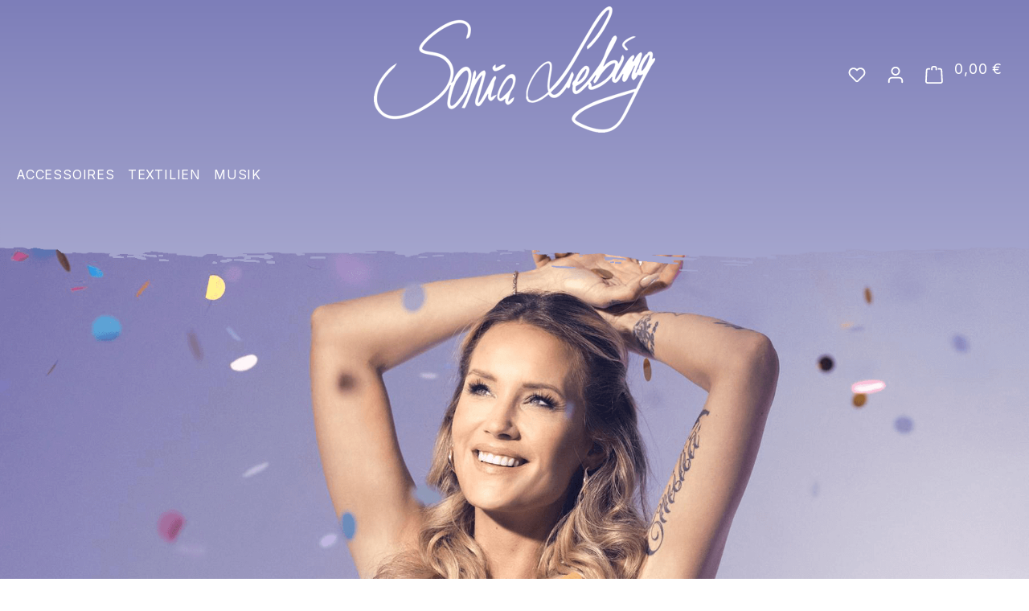

--- FILE ---
content_type: text/html; charset=UTF-8
request_url: https://sonialiebing-fanshop.de/?taxonomy=product_shipping_class&term=pdf-per-e-mail
body_size: 16881
content:
<!DOCTYPE html>
<html lang="de-DE"
      itemscope="itemscope"
      itemtype="https://schema.org/WebPage">


    
                            
    <head>
                                        <meta charset="utf-8">
            
                            <meta name="viewport"
                      content="width=device-width, initial-scale=1, shrink-to-fit=no">
            
                            <meta name="author"
                      content="">
                <meta name="robots"
                      content="index,follow">
                <meta name="revisit-after"
                      content="15 days">
                <meta name="keywords"
                      content="">
                <meta name="description"
                      content="">
            
                                                    <meta property="og:url"
                          content="https://sonialiebing-fanshop.de/">
                    <meta property="og:type"
                          content="website">
                    <meta property="og:site_name"
                          content="Sonia Liebing">
                    <meta property="og:title"
                          content="Sonia Liebing">
                    <meta property="og:description"
                          content="">
                    <meta property="og:image"
                          content="https://sonialiebing-fanshop.de/media/2e/aa/46/1693414690/Sonia-Unterschrift-sehr-klein.png?ts=1753364019">

                    <meta name="twitter:card"
                          content="summary">
                    <meta name="twitter:site"
                          content="Sonia Liebing">
                    <meta name="twitter:title"
                          content="Sonia Liebing">
                    <meta name="twitter:description"
                          content="">
                    <meta name="twitter:image"
                          content="https://sonialiebing-fanshop.de/media/2e/aa/46/1693414690/Sonia-Unterschrift-sehr-klein.png?ts=1753364019">
                            

                
                            <meta itemprop="copyrightHolder"
                      content="Sonia Liebing">
                <meta itemprop="copyrightYear"
                      content="">
                <meta itemprop="isFamilyFriendly"
                      content="false">
                <meta itemprop="image"
                      content="https://sonialiebing-fanshop.de/media/2e/aa/46/1693414690/Sonia-Unterschrift-sehr-klein.png?ts=1753364019">
            
                                            <meta name="theme-color"
                      content="#fff">
                            
                                                

            
    
                    <link rel="icon" href="https://sonialiebing-fanshop.de/media/d8/61/be/1693414903/sonia_favicon.png?ts=1753364019">
        
                                <link rel="apple-touch-icon"
                  href="https://sonialiebing-fanshop.de/media/d8/61/be/1693414903/sonia_favicon.png?ts=1753364019">
                    
                                    <link rel="canonical" href="https://sonialiebing-fanshop.de/">
                    
                    <title itemprop="name">
                Sonia Liebing            </title>
        
                                                                                        <link rel="stylesheet"
                      href="https://sonialiebing-fanshop.de/theme/c35f4bf20378324d8289cc97be5abb67/css/all.css?1768391597">
                                    

                


            
            


                                                                                                                                                                                                                                                                                                                            
                    
    <script>
        window.features = JSON.parse('\u007B\u0022V6_5_0_0\u0022\u003Atrue,\u0022v6.5.0.0\u0022\u003Atrue,\u0022V6_6_0_0\u0022\u003Atrue,\u0022v6.6.0.0\u0022\u003Atrue,\u0022V6_7_0_0\u0022\u003Atrue,\u0022v6.7.0.0\u0022\u003Atrue,\u0022V6_8_0_0\u0022\u003Afalse,\u0022v6.8.0.0\u0022\u003Afalse,\u0022DISABLE_VUE_COMPAT\u0022\u003Atrue,\u0022disable.vue.compat\u0022\u003Atrue,\u0022ACCESSIBILITY_TWEAKS\u0022\u003Atrue,\u0022accessibility.tweaks\u0022\u003Atrue,\u0022TELEMETRY_METRICS\u0022\u003Afalse,\u0022telemetry.metrics\u0022\u003Afalse,\u0022FLOW_EXECUTION_AFTER_BUSINESS_PROCESS\u0022\u003Afalse,\u0022flow.execution.after.business.process\u0022\u003Afalse,\u0022PERFORMANCE_TWEAKS\u0022\u003Afalse,\u0022performance.tweaks\u0022\u003Afalse,\u0022CACHE_CONTEXT_HASH_RULES_OPTIMIZATION\u0022\u003Afalse,\u0022cache.context.hash.rules.optimization\u0022\u003Afalse,\u0022DEFERRED_CART_ERRORS\u0022\u003Afalse,\u0022deferred.cart.errors\u0022\u003Afalse,\u0022PRODUCT_ANALYTICS\u0022\u003Afalse,\u0022product.analytics\u0022\u003Afalse\u007D');
    </script>
        
                                                            
                

    <!-- Shopware Analytics -->
    <script>
        window.shopwareAnalytics = {
            trackingId: '',
            merchantConsent: true,
            debug: false,
            storefrontController: 'Navigation',
            storefrontAction: 'home',
            storefrontRoute: 'frontend.home.page',
            storefrontCmsPageType:  'landingpage' ,
        };
    </script>
    <!-- End Shopware Analytics -->
        

    

                

                
            <script>
            window.gbmedFormsOptions = {
                sitekey: null,
                forms: [],
                modalForms: []
            };
        </script>
        
                            
            <script type="text/javascript" id="recaptcha-script"
                                data-src='https://www.google.com/recaptcha/api.js?render=6LeSJ7AqAAAAAEeX1Qf_ZxPzSd-wb1Eul2LP9Bit'
                defer></script>
        <script>
                                        window.googleReCaptchaV3Active = true;
                    </script>
            
                
                                    <script>
                    window.useDefaultCookieConsent = true;
                </script>
                    
                                                <script>
                window.activeNavigationId = 'ae38563b40d7464490ee22bebcd8caa7';
                window.activeRoute = 'frontend.home.page';
                window.activeRouteParameters = '\u007B\u0022_httpCache\u0022\u003Atrue\u007D';
                window.router = {
                    'frontend.cart.offcanvas': '/checkout/offcanvas',
                    'frontend.cookie.offcanvas': '/cookie/offcanvas',
                    'frontend.cookie.groups': '/cookie/groups',
                    'frontend.checkout.finish.page': '/checkout/finish',
                    'frontend.checkout.info': '/widgets/checkout/info',
                    'frontend.menu.offcanvas': '/widgets/menu/offcanvas',
                    'frontend.cms.page': '/widgets/cms',
                    'frontend.cms.navigation.page': '/widgets/cms/navigation',
                    'frontend.country.country-data': '/country/country-state-data',
                    'frontend.app-system.generate-token': '/app-system/Placeholder/generate-token',
                    'frontend.gateway.context': '/gateway/context',
                    'frontend.cookie.consent.offcanvas': '/cookie/consent-offcanvas',
                    'frontend.account.login.page': '/account/login',
                    };
                window.salesChannelId = 'f13460118f6a4b8d916b4a6906930258';
            </script>
        
    

    <script>
        window.router['frontend.shopware_analytics.customer.data'] = '/storefront/script/shopware-analytics-customer'
    </script>

                                <script>
                
                window.breakpoints = JSON.parse('\u007B\u0022xs\u0022\u003A0,\u0022sm\u0022\u003A576,\u0022md\u0022\u003A768,\u0022lg\u0022\u003A992,\u0022xl\u0022\u003A1200,\u0022xxl\u0022\u003A1400\u007D');
            </script>
        
                                    <script>
                    window.customerLoggedInState = 0;

                    window.wishlistEnabled = 1;
                </script>
                    
                                    
    
                        
    <script>
        window.validationMessages = JSON.parse('\u007B\u0022required\u0022\u003A\u0022Die\u0020Eingabe\u0020darf\u0020nicht\u0020leer\u0020sein.\u0022,\u0022email\u0022\u003A\u0022Ung\\u00fcltige\u0020E\u002DMail\u002DAdresse.\u0020Die\u0020E\u002DMail\u0020ben\\u00f6tigt\u0020das\u0020Format\u0020\\\u0022nutzer\u0040beispiel.de\\\u0022.\u0022,\u0022confirmation\u0022\u003A\u0022Ihre\u0020Eingaben\u0020sind\u0020nicht\u0020identisch.\u0022,\u0022minLength\u0022\u003A\u0022Die\u0020Eingabe\u0020ist\u0020zu\u0020kurz.\u0022,\u0022grecaptcha\u0022\u003A\u0022Bitte\u0020akzeptieren\u0020Sie\u0020die\u0020technisch\u0020erforderlichen\u0020Cookies,\u0020um\u0020die\u0020reCAPTCHA\u002D\\u00dcberpr\\u00fcfung\u0020zu\u0020erm\\u00f6glichen.\u0022\u007D');
    </script>
        
                                                            <script>
                        window.themeJsPublicPath = 'https://sonialiebing-fanshop.de/theme/c35f4bf20378324d8289cc97be5abb67/js/';
                    </script>
                                            <script type="text/javascript" src="https://sonialiebing-fanshop.de/theme/c35f4bf20378324d8289cc97be5abb67/js/storefront/storefront.js?1768391597" defer></script>
                                            <script type="text/javascript" src="https://sonialiebing-fanshop.de/theme/c35f4bf20378324d8289cc97be5abb67/js/swag-pay-pal/swag-pay-pal.js?1768391597" defer></script>
                                            <script type="text/javascript" src="https://sonialiebing-fanshop.de/theme/c35f4bf20378324d8289cc97be5abb67/js/dne-custom-css-js/dne-custom-css-js.js?1768391597" defer></script>
                                            <script type="text/javascript" src="https://sonialiebing-fanshop.de/theme/c35f4bf20378324d8289cc97be5abb67/js/pickware-shipping-bundle/pickware-shipping-bundle.js?1768391597" defer></script>
                                            <script type="text/javascript" src="https://sonialiebing-fanshop.de/theme/c35f4bf20378324d8289cc97be5abb67/js/newsletter-sendinblue/newsletter-sendinblue.js?1768391597" defer></script>
                                            <script type="text/javascript" src="https://sonialiebing-fanshop.de/theme/c35f4bf20378324d8289cc97be5abb67/js/netzp-shopmanager6/netzp-shopmanager6.js?1768391597" defer></script>
                                            <script type="text/javascript" src="https://sonialiebing-fanshop.de/theme/c35f4bf20378324d8289cc97be5abb67/js/pickware-dhl/pickware-dhl.js?1768391597" defer></script>
                                            <script type="text/javascript" src="https://sonialiebing-fanshop.de/theme/c35f4bf20378324d8289cc97be5abb67/js/acris-separate-street-c-s/acris-separate-street-c-s.js?1768391597" defer></script>
                                            <script type="text/javascript" src="https://sonialiebing-fanshop.de/theme/c35f4bf20378324d8289cc97be5abb67/js/cbax-modul-preview-image-slider/cbax-modul-preview-image-slider.js?1768391597" defer></script>
                                            <script type="text/javascript" src="https://sonialiebing-fanshop.de/theme/c35f4bf20378324d8289cc97be5abb67/js/tmms-additional-newsletter-registration-options/tmms-additional-newsletter-registration-options.js?1768391597" defer></script>
                                            <script type="text/javascript" src="https://sonialiebing-fanshop.de/theme/c35f4bf20378324d8289cc97be5abb67/js/minds-shopping-cart-goals/minds-shopping-cart-goals.js?1768391597" defer></script>
                                            <script type="text/javascript" src="https://sonialiebing-fanshop.de/theme/c35f4bf20378324d8289cc97be5abb67/js/neno-cms-sliders/neno-cms-sliders.js?1768391597" defer></script>
                                            <script type="text/javascript" src="https://sonialiebing-fanshop.de/theme/c35f4bf20378324d8289cc97be5abb67/js/sensus-uptain-connect6/sensus-uptain-connect6.js?1768391597" defer></script>
                                            <script type="text/javascript" src="https://sonialiebing-fanshop.de/theme/c35f4bf20378324d8289cc97be5abb67/js/dvsn-set-configurator/dvsn-set-configurator.js?1768391597" defer></script>
                                            <script type="text/javascript" src="https://sonialiebing-fanshop.de/theme/c35f4bf20378324d8289cc97be5abb67/js/mediameets-fb-pixel/mediameets-fb-pixel.js?1768391597" defer></script>
                                            <script type="text/javascript" src="https://sonialiebing-fanshop.de/theme/c35f4bf20378324d8289cc97be5abb67/js/gbmed-form/gbmed-form.js?1768391597" defer></script>
                                            <script type="text/javascript" src="https://sonialiebing-fanshop.de/theme/c35f4bf20378324d8289cc97be5abb67/js/dreisc-cms-pro/dreisc-cms-pro.js?1768391597" defer></script>
                                            <script type="text/javascript" src="https://sonialiebing-fanshop.de/theme/c35f4bf20378324d8289cc97be5abb67/js/stripe-payments-app/stripe-payments-app.js?1768391597" defer></script>
                                            <script type="text/javascript" src="https://sonialiebing-fanshop.de/theme/c35f4bf20378324d8289cc97be5abb67/js/swag-analytics/swag-analytics.js?1768391597" defer></script>
                                                        

    
        </head>

        <body class="is-ctl-navigation is-act-home is-active-route-frontend-home-page">

            
                
    
    
            <div id="page-top" class="skip-to-content bg-primary-subtle text-primary-emphasis overflow-hidden" tabindex="-1">
            <div class="container skip-to-content-container d-flex justify-content-center visually-hidden-focusable">
                                                                                        <a href="#content-main" class="skip-to-content-link d-inline-flex text-decoration-underline m-1 p-2 fw-bold gap-2">
                                Zum Hauptinhalt springen
                            </a>
                                            
                                                                        <a href="#header-main-search-input" class="skip-to-content-link d-inline-flex text-decoration-underline m-1 p-2 fw-bold gap-2 d-none d-sm-block">
                                Zur Suche springen
                            </a>
                                            
                                                                        <a href="#main-navigation-menu" class="skip-to-content-link d-inline-flex text-decoration-underline m-1 p-2 fw-bold gap-2 d-none d-lg-block">
                                Zur Hauptnavigation springen
                            </a>
                                                                        </div>
        </div>
        
        
                        <noscript class="noscript-main">
                
    <div role="alert"
         aria-live="polite"
         class="alert alert-info d-flex align-items-center">

                                                                        
                                                    <span class="icon icon-info" aria-hidden="true">
                                        <svg xmlns="http://www.w3.org/2000/svg" xmlns:xlink="http://www.w3.org/1999/xlink" width="24" height="24" viewBox="0 0 24 24"><defs><path d="M12 7c.5523 0 1 .4477 1 1s-.4477 1-1 1-1-.4477-1-1 .4477-1 1-1zm1 9c0 .5523-.4477 1-1 1s-1-.4477-1-1v-5c0-.5523.4477-1 1-1s1 .4477 1 1v5zm11-4c0 6.6274-5.3726 12-12 12S0 18.6274 0 12 5.3726 0 12 0s12 5.3726 12 12zM12 2C6.4772 2 2 6.4772 2 12s4.4772 10 10 10 10-4.4772 10-10S17.5228 2 12 2z" id="icons-default-info" /></defs><use xlink:href="#icons-default-info" fill="#758CA3" fill-rule="evenodd" /></svg>
                    </span>                                                    
                                    
                    <div class="alert-content-container">
                                                    
                                                            Um unseren Shop in vollem Umfang nutzen zu können, empfehlen wir Ihnen Javascript in Ihrem Browser zu aktivieren.
                                    
                                                                </div>
            </div>
            </noscript>
        
            
                        
                
            
    
        <header class="header-main">
                            <div class="container">
                                            <div class="top-bar d-none d-lg-block">
        
                        </div>
    

            <div class="row align-items-center header-row">
                            <div class="col-12 col-lg-auto header-logo-col pb-sm-2 my-3 m-lg-0">
                        <div class="header-logo-main text-center">
                    <a class="header-logo-main-link"
               href="/"
               title="Zur Startseite gehen">
                                    <picture class="header-logo-picture d-block m-auto">
                                                                            
                                                                            
                                                                                    <img src="https://sonialiebing-fanshop.de/media/2e/aa/46/1693414690/Sonia-Unterschrift-sehr-klein.png?ts=1753364019"
                                     alt="Zur Startseite gehen"
                                     class="img-fluid header-logo-main-img">
                                                                        </picture>
                            </a>
            </div>
                </div>
            
                            <div class="col-12 order-2 col-sm order-sm-1 header-search-col">
                    <div class="row">
                        <div class="col-sm-auto d-none d-sm-block d-lg-none">
                                                            <div class="nav-main-toggle">
                                                                            <button
                                            class="btn nav-main-toggle-btn header-actions-btn"
                                            type="button"
                                            data-off-canvas-menu="true"
                                            aria-label="Menü"
                                        >
                                                                                            <span class="icon icon-stack" aria-hidden="true">
                                        <svg xmlns="http://www.w3.org/2000/svg" xmlns:xlink="http://www.w3.org/1999/xlink" width="24" height="24" viewBox="0 0 24 24"><defs><path d="M3 13c-.5523 0-1-.4477-1-1s.4477-1 1-1h18c.5523 0 1 .4477 1 1s-.4477 1-1 1H3zm0-7c-.5523 0-1-.4477-1-1s.4477-1 1-1h18c.5523 0 1 .4477 1 1s-.4477 1-1 1H3zm0 14c-.5523 0-1-.4477-1-1s.4477-1 1-1h18c.5523 0 1 .4477 1 1s-.4477 1-1 1H3z" id="icons-default-stack" /></defs><use xlink:href="#icons-default-stack" fill="#758CA3" fill-rule="evenodd" /></svg>
                    </span>                                                                                    </button>
                                                                    </div>
                                                    </div>
                        <div class="col">
                            
    <div class="collapse"
         id="searchCollapse">
        <div class="header-search my-2 m-sm-auto">
                            <form action="/search"
                      method="get"
                      data-search-widget="true"
                      data-search-widget-options="{&quot;searchWidgetMinChars&quot;:2}"
                      data-url="/suggest?search="
                      class="header-search-form js-search-form">
                                            <div class="input-group">
                                                            <input
                                    type="search"
                                    id="header-main-search-input"
                                    name="search"
                                    class="form-control header-search-input"
                                    autocomplete="off"
                                    autocapitalize="off"
                                    placeholder="Suchbegriff eingeben ..."
                                    aria-label="Suchbegriff eingeben ..."
                                    role="combobox"
                                    aria-autocomplete="list"
                                    aria-controls="search-suggest-listbox"
                                    aria-expanded="false"
                                    aria-describedby="search-suggest-result-info"
                                    value="">
                            
                                                            <button type="submit"
                                        class="btn header-search-btn"
                                        aria-label="Suchen">
                                    <span class="header-search-icon">
                                        <span class="icon icon-search" aria-hidden="true">
                                        <svg xmlns="http://www.w3.org/2000/svg" xmlns:xlink="http://www.w3.org/1999/xlink" width="24" height="24" viewBox="0 0 24 24"><defs><path d="M10.0944 16.3199 4.707 21.707c-.3905.3905-1.0237.3905-1.4142 0-.3905-.3905-.3905-1.0237 0-1.4142L8.68 14.9056C7.6271 13.551 7 11.8487 7 10c0-4.4183 3.5817-8 8-8s8 3.5817 8 8-3.5817 8-8 8c-1.8487 0-3.551-.627-4.9056-1.6801zM15 16c3.3137 0 6-2.6863 6-6s-2.6863-6-6-6-6 2.6863-6 6 2.6863 6 6 6z" id="icons-default-search" /></defs><use xlink:href="#icons-default-search" fill="#758CA3" fill-rule="evenodd" /></svg>
                    </span>                                    </span>
                                </button>
                            
                                                            <button class="btn header-close-btn js-search-close-btn d-none"
                                        type="button"
                                        aria-label="Die Dropdown-Suche schließen">
                                    <span class="header-close-icon">
                                        <span class="icon icon-x" aria-hidden="true">
                                        <svg xmlns="http://www.w3.org/2000/svg" xmlns:xlink="http://www.w3.org/1999/xlink" width="24" height="24" viewBox="0 0 24 24"><defs><path d="m10.5858 12-7.293-7.2929c-.3904-.3905-.3904-1.0237 0-1.4142.3906-.3905 1.0238-.3905 1.4143 0L12 10.5858l7.2929-7.293c.3905-.3904 1.0237-.3904 1.4142 0 .3905.3906.3905 1.0238 0 1.4143L13.4142 12l7.293 7.2929c.3904.3905.3904 1.0237 0 1.4142-.3906.3905-1.0238.3905-1.4143 0L12 13.4142l-7.2929 7.293c-.3905.3904-1.0237.3904-1.4142 0-.3905-.3906-.3905-1.0238 0-1.4143L10.5858 12z" id="icons-default-x" /></defs><use xlink:href="#icons-default-x" fill="#758CA3" fill-rule="evenodd" /></svg>
                    </span>                                    </span>
                                </button>
                                                    </div>
                                    </form>
                    </div>
    </div>
                        </div>
                    </div>
                </div>
            
                            <div class="col-12 order-1 col-sm-auto order-sm-2 header-actions-col">
                    <div class="row g-0">
                                                    <div class="col d-sm-none">
                                <div class="menu-button">
                                                                            <button
                                            class="btn nav-main-toggle-btn header-actions-btn"
                                            type="button"
                                            data-off-canvas-menu="true"
                                            aria-label="Menü"
                                        >
                                                                                            <span class="icon icon-stack" aria-hidden="true">
                                        <svg xmlns="http://www.w3.org/2000/svg" xmlns:xlink="http://www.w3.org/1999/xlink" width="24" height="24" viewBox="0 0 24 24"><use xlink:href="#icons-default-stack" fill="#758CA3" fill-rule="evenodd" /></svg>
                    </span>                                                                                    </button>
                                                                    </div>
                            </div>
                        
                                                    <div class="col-auto d-sm-none">
                                <div class="search-toggle">
                                    <button class="btn header-actions-btn search-toggle-btn js-search-toggle-btn collapsed"
                                            type="button"
                                            data-bs-toggle="collapse"
                                            data-bs-target="#searchCollapse"
                                            aria-expanded="false"
                                            aria-controls="searchCollapse"
                                            aria-label="Suchen">
                                        <span class="icon icon-search" aria-hidden="true">
                                        <svg xmlns="http://www.w3.org/2000/svg" xmlns:xlink="http://www.w3.org/1999/xlink" width="24" height="24" viewBox="0 0 24 24"><use xlink:href="#icons-default-search" fill="#758CA3" fill-rule="evenodd" /></svg>
                    </span>                                    </button>
                                </div>
                            </div>
                        
                                                                                    <div class="col-auto">
                                    <div class="header-wishlist">
                                        <a class="btn header-wishlist-btn header-actions-btn"
                                           href="/wishlist"
                                           title="Merkzettel"
                                           aria-labelledby="wishlist-basket-live-area"
                                        >
                                                
            <span class="header-wishlist-icon">
            <span class="icon icon-heart" aria-hidden="true">
                                        <svg xmlns="http://www.w3.org/2000/svg" xmlns:xlink="http://www.w3.org/1999/xlink" width="24" height="24" viewBox="0 0 24 24"><defs><path d="M20.0139 12.2998c1.8224-1.8224 1.8224-4.7772 0-6.5996-1.8225-1.8225-4.7772-1.8225-6.5997 0L12 7.1144l-1.4142-1.4142c-1.8225-1.8225-4.7772-1.8225-6.5997 0-1.8224 1.8224-1.8224 4.7772 0 6.5996l7.519 7.519a.7.7 0 0 0 .9899 0l7.5189-7.519zm1.4142 1.4142-7.519 7.519c-1.0543 1.0544-2.7639 1.0544-3.8183 0L2.572 13.714c-2.6035-2.6035-2.6035-6.8245 0-9.428 2.6035-2.6035 6.8246-2.6035 9.4281 0 2.6035-2.6035 6.8246-2.6035 9.428 0 2.6036 2.6035 2.6036 6.8245 0 9.428z" id="icons-default-heart" /></defs><use xlink:href="#icons-default-heart" fill="#758CA3" fill-rule="evenodd" /></svg>
                    </span>        </span>
    
    
    
    <span class="badge bg-primary header-wishlist-badge"
          id="wishlist-basket"
          data-wishlist-storage="true"
          data-wishlist-storage-options="{&quot;listPath&quot;:&quot;\/wishlist\/list&quot;,&quot;mergePath&quot;:&quot;\/wishlist\/merge&quot;,&quot;pageletPath&quot;:&quot;\/wishlist\/merge\/pagelet&quot;}"
          data-wishlist-widget="true"
          data-wishlist-widget-options="{&quot;showCounter&quot;:true}"
          aria-labelledby="wishlist-basket-live-area"
    ></span>

    <span class="visually-hidden"
          id="wishlist-basket-live-area"
          data-wishlist-live-area-text="Du hast %counter% Produkte auf dem Merkzettel"
          aria-live="polite"
    ></span>
                                        </a>
                                    </div>
                                </div>
                                                    
                                                    <div class="col-auto">
                                <div class="account-menu">
                                        <div class="dropdown">
                    <button class="btn account-menu-btn header-actions-btn"
                    type="button"
                    id="accountWidget"
                    data-account-menu="true"
                    data-bs-toggle="dropdown"
                    aria-haspopup="true"
                    aria-expanded="false"
                    aria-label="Ihr Konto"
                    title="Ihr Konto">
                <span class="icon icon-avatar" aria-hidden="true">
                                        <svg xmlns="http://www.w3.org/2000/svg" xmlns:xlink="http://www.w3.org/1999/xlink" width="24" height="24" viewBox="0 0 24 24"><defs><path d="M12 3C9.7909 3 8 4.7909 8 7c0 2.2091 1.7909 4 4 4 2.2091 0 4-1.7909 4-4 0-2.2091-1.7909-4-4-4zm0-2c3.3137 0 6 2.6863 6 6s-2.6863 6-6 6-6-2.6863-6-6 2.6863-6 6-6zM4 22.099c0 .5523-.4477 1-1 1s-1-.4477-1-1V20c0-2.7614 2.2386-5 5-5h10.0007c2.7614 0 5 2.2386 5 5v2.099c0 .5523-.4477 1-1 1s-1-.4477-1-1V20c0-1.6569-1.3431-3-3-3H7c-1.6569 0-3 1.3431-3 3v2.099z" id="icons-default-avatar" /></defs><use xlink:href="#icons-default-avatar" fill="#758CA3" fill-rule="evenodd" /></svg>
                    </span>            </button>
        
                    <div class="dropdown-menu dropdown-menu-end account-menu-dropdown js-account-menu-dropdown"
                 aria-labelledby="accountWidget">
                

        
            <div class="offcanvas-header">
                            <button class="btn btn-secondary offcanvas-close js-offcanvas-close">
                                            <span class="icon icon-x icon-sm" aria-hidden="true">
                                        <svg xmlns="http://www.w3.org/2000/svg" xmlns:xlink="http://www.w3.org/1999/xlink" width="24" height="24" viewBox="0 0 24 24"><use xlink:href="#icons-default-x" fill="#758CA3" fill-rule="evenodd" /></svg>
                    </span>                    
                                            Menü schließen
                                    </button>
                    </div>
    
            <div class="offcanvas-body">
                <div class="account-menu">
                                    <div class="dropdown-header account-menu-header">
                    Ihr Konto
                </div>
                    
                                    <div class="account-menu-login">
                                            <a href="/account/login"
                           title="Anmelden"
                           class="btn btn-primary account-menu-login-button">
                            Anmelden
                        </a>
                    
                                            <div class="account-menu-register">
                            oder
                            <a href="/account/login"
                               title="Registrieren">
                                registrieren
                            </a>
                        </div>
                                    </div>
                    
                    <div class="account-menu-links">
                    <div class="header-account-menu">
        <div class="card account-menu-inner">
                                        
                                                <nav class="list-group list-group-flush account-aside-list-group">
                                                                                    <a href="/account"
                                   title="Übersicht"
                                   class="list-group-item list-group-item-action account-aside-item"
                                   >
                                    Übersicht
                                </a>
                            
                                                            <a href="/account/profile"
                                   title="Persönliches Profil"
                                   class="list-group-item list-group-item-action account-aside-item"
                                   >
                                    Persönliches Profil
                                </a>
                            
                                                                                                                            <a href="/account/address"
                                   title="Adressen"
                                   class="list-group-item list-group-item-action account-aside-item"
                                   >
                                    Adressen
                                </a>
                            
                                                            <a href="/account/order"
                                   title="Bestellungen"
                                   class="list-group-item list-group-item-action account-aside-item"
                                   >
                                    Bestellungen
                                </a>
                                                                        </nav>
                            
                                                </div>
    </div>
            </div>
            </div>
        </div>
                </div>
            </div>
                                </div>
                            </div>
                        
                                                    <div class="col-auto">
                                <div
                                    class="header-cart"
                                    data-off-canvas-cart="true"
                                >
                                    <a
                                        class="btn header-cart-btn header-actions-btn"
                                        href="/checkout/cart"
                                        data-cart-widget="true"
                                        title="Warenkorb"
                                        aria-labelledby="cart-widget-aria-label"
                                        aria-haspopup="true"
                                    >
                                            <span class="header-cart-icon">
        <span class="icon icon-bag" aria-hidden="true">
                                        <svg xmlns="http://www.w3.org/2000/svg" xmlns:xlink="http://www.w3.org/1999/xlink" width="24" height="24" viewBox="0 0 24 24"><defs><path d="M5.892 3c.5523 0 1 .4477 1 1s-.4477 1-1 1H3.7895a1 1 0 0 0-.9986.9475l-.7895 15c-.029.5515.3946 1.0221.9987 1.0525h17.8102c.5523 0 1-.4477.9986-1.0525l-.7895-15A1 1 0 0 0 20.0208 5H17.892c-.5523 0-1-.4477-1-1s.4477-1 1-1h2.1288c1.5956 0 2.912 1.249 2.9959 2.8423l.7894 15c.0035.0788.0035.0788.0042.1577 0 1.6569-1.3432 3-3 3H3c-.079-.0007-.079-.0007-.1577-.0041-1.6546-.0871-2.9253-1.499-2.8382-3.1536l.7895-15C.8775 4.249 2.1939 3 3.7895 3H5.892zm4 2c0 .5523-.4477 1-1 1s-1-.4477-1-1V3c0-1.6569 1.3432-3 3-3h2c1.6569 0 3 1.3431 3 3v2c0 .5523-.4477 1-1 1s-1-.4477-1-1V3c0-.5523-.4477-1-1-1h-2c-.5523 0-1 .4477-1 1v2z" id="icons-default-bag" /></defs><use xlink:href="#icons-default-bag" fill="#758CA3" fill-rule="evenodd" /></svg>
                    </span>    </span>
        <span class="header-cart-total d-none d-sm-inline-block ms-sm-2">
        0,00 €
    </span>

        <span
        class="visually-hidden"
        id="cart-widget-aria-label"
    >
        Warenkorb enthält 0 Positionen. Der Gesamtwert beträgt 0,00 €.
    </span>
                                    </a>
                                </div>
                            </div>
                                            </div>
                </div>
                    </div>
                    </div>
                    </header>
    

    
            <div class="nav-main">
                                            <div class="container">
        
                    <nav class="navbar navbar-expand-lg main-navigation-menu"
                 id="main-navigation-menu"
                 itemscope="itemscope"
                 itemtype="https://schema.org/SiteNavigationElement"
                 data-navbar="true"
                 data-navbar-options="{&quot;pathIdList&quot;:[&quot;01952373a99d7d24846a0951969b1d6f&quot;]}"
                 aria-label="Hauptnavigation">
                <div class="collapse navbar-collapse" id="main_nav">
                    <ul class="navbar-nav main-navigation-menu-list flex-wrap">
                        
                                                                                        
        
                                                                                                                                                                                                                    
                                            <li class="nav-item nav-item-8369da69803a4b67904583d718983de5 ">
            <a class="nav-link nav-item-8369da69803a4b67904583d718983de5-link root main-navigation-link p-2"
               href="https://sonialiebing-fanshop.de/Accessoires/"
                                                  itemprop="url"
               title="Accessoires">

                                
                <span itemprop="name" class="main-navigation-link-text">Accessoires</span>
            </a>
                    </li>
                                                                                                                                                                                                
                                            <li class="nav-item nav-item-7bbde9a82c4e41429c65a0311264f988 ">
            <a class="nav-link nav-item-7bbde9a82c4e41429c65a0311264f988-link root main-navigation-link p-2"
               href="https://sonialiebing-fanshop.de/Textilien/"
                                                  itemprop="url"
               title="Textilien">

                                
                <span itemprop="name" class="main-navigation-link-text">Textilien</span>
            </a>
                    </li>
                                                                                                                                                                                                
                                            <li class="nav-item nav-item-018b424016657afe9b3adc2d609f1b54 ">
            <a class="nav-link nav-item-018b424016657afe9b3adc2d609f1b54-link root main-navigation-link p-2"
               href="https://sonialiebing-fanshop.de/Musik/"
                                                  itemprop="url"
               title="Musik">

                                
                <span itemprop="name" class="main-navigation-link-text">Musik</span>
            </a>
                    </li>
                                                                            </ul>
                </div>
            </nav>
            </div>



                    </div>
    

    

                        <div class="d-none js-navigation-offcanvas-initial-content">
                                    

        
            <div class="offcanvas-header">
                            <button class="btn btn-secondary offcanvas-close js-offcanvas-close">
                                            <span class="icon icon-x icon-sm" aria-hidden="true">
                                        <svg xmlns="http://www.w3.org/2000/svg" xmlns:xlink="http://www.w3.org/1999/xlink" width="24" height="24" viewBox="0 0 24 24"><use xlink:href="#icons-default-x" fill="#758CA3" fill-rule="evenodd" /></svg>
                    </span>                    
                                            Menü schließen
                                    </button>
                    </div>
    
            <div class="offcanvas-body">
                            <nav class="nav navigation-offcanvas-actions">
                                
                
                                
                        </nav>
    

    
                <div class="navigation-offcanvas-container"></div>
            </div>
                                </div>
            
        

                                        


                
                        
                <main class="content-main" id="content-main">
                                    <div class="flashbags container">
                                            </div>
                
                    <div class="container-main">
                                    <div class="cms-breadcrumb container">
                    
                
                    </div>
            
                                                                            <div class="cms-page">
                        
                                    
    <div class="cms-sections">
                                            
            
            
            
                                        
                                    
                            <div class="cms-section  pos-0 cms-section-default"
                     style="">

                                <section class="cms-section-default boxed">
                                            
                
    
    
    
    
    
            
    
                
            
    <div
        class="cms-block force-fullwidth pos-0 cms-block-image-cover position-relative"
            >
            
            
                <div class="cms-block-container"
                 style="">
                                    <div class="cms-block-container-row row cms-row ">
                                
    <div class="col-12" data-cms-element-id="018a47d3fe8271ff9d8a8ec1a6f5976e">
                            
    <div class="cms-element-image justify-content-start">
                                                
                                                                                                            <div class="w-100 cms-image-container is-stretch"
                                >
                                                                    
                                    
                                                                                                                
                                    
                    
                        
                        
    
    
    
        
                                        
            
                                                                            
        
                
        
                                
                                            
                                            
                    
                
                                    
        
        
                                                                                                            
            
            <img src="https://sonialiebing-fanshop.de/media/90/e2/1e/1693422130/sonia00.png?ts=1753364019"                             srcset="https://sonialiebing-fanshop.de/thumbnail/90/e2/1e/1693422130/sonia00_1920x1920.png?ts=1753084870 1920w, https://sonialiebing-fanshop.de/thumbnail/90/e2/1e/1693422130/sonia00_800x800.png?ts=1753084870 800w, https://sonialiebing-fanshop.de/thumbnail/90/e2/1e/1693422130/sonia00_1000x1000.png?ts=1753084870 1000w"                                 sizes="(min-width: 1200px) 1360px, (min-width: 992px) 1199px, (min-width: 768px) 991px, (min-width: 576px) 767px, (min-width: 0px) 575px, 100vw"
                                         class="cms-image" alt="" loading="lazy"        />
                                                                </div>
                                                            
                                                    </div>
            </div>
                    </div>
                            </div>
        
    </div>

                </section>
                </div>
                                                        
            
            
            
                                        
                                    
                            <div class="cms-section  pos-1 cms-section-default"
                     style="">

                                <section class="cms-section-default boxed">
                                            
                
                
    
    
    
    
            
    
                
            
    <div
        class="cms-block  pos-0 cms-block-product-three-column position-relative"
            >
            
            
                <div class="cms-block-container"
                 style="padding: 50px 0px 20px 0px;">
                                    <div class="cms-block-container-row row cms-row ">
                                
                                <div class="col-md-4" data-cms-element-id="018a47d3fe8271ff9d8a8ec1a4541e36">
                                        
    <div class="cms-element-product-box">
                                                            
    
    
    
                                                                        
                        
        <div class="card product-box box-standard" data-product-information="{&quot;id&quot;:&quot;e129ad12d2c0437ba532ac4c8aca997b&quot;,&quot;name&quot;:&quot;Sonia Liebing - HEY! Kosmetik Tasche [schwarz]&quot;}">
                                        <div class="card-body">
                                                
    
                        
    <div class="product-badges">

                            
                    
                                    
                                    
                                                            
                                
                                    
                                    
                                                                
                                                                
                                    
                                                                 
                            
                                                
                                    
                                    
                                    
                                    
                                        </div>
        
    
                    
            <div class="product-badges product-badges-sold-out">
                    </div>
    
                    
    
                                    <div class="product-image-wrapper">
                                                        
                                                        
                                                                                            
                                                                            
                                                                                    
                                            
                                                                                            
                    
                        
                        
    
    
    
        
                
        
                
        
                                
                                            
                    
                
                                    
        
        
                                                                                                            
            
            <img src="https://sonialiebing-fanshop.de/media/1c/41/f0/1692180939/sonia-liebing_mockup_accessoire-bag.jpg?ts=1753363955"                             srcset="https://sonialiebing-fanshop.de/thumbnail/1c/41/f0/1692180939/sonia-liebing_mockup_accessoire-bag_1920x1920.jpg?ts=1692181203 1920w, https://sonialiebing-fanshop.de/thumbnail/1c/41/f0/1692180939/sonia-liebing_mockup_accessoire-bag_800x800.jpg?ts=1692181203 800w"                                 sizes="(min-width: 1200px) 280px, (min-width: 992px) 350px, (min-width: 768px) 390px, (min-width: 576px) 315px, (min-width: 0px) 500px, 34vw"
                                         class="product-image is-standard" title="Sonia Liebing - HEY! Kosmetik Tasche [schwarz]" alt="Sonia Liebing - HEY! Kosmetik Tasche [schwarz]" loading="lazy"        />
                                                                                                                                                                                        
                                                                                                			            
        
        <div class="product-wishlist">
                            <button
                    class="product-wishlist-e129ad12d2c0437ba532ac4c8aca997b product-wishlist-action-circle product-wishlist-btn btn btn-light product-wishlist-not-added product-wishlist-loading z-2"
                    title="Zum Merkzettel hinzufügen"
                    data-add-to-wishlist="true"
                    data-add-to-wishlist-options="{&quot;productId&quot;:&quot;e129ad12d2c0437ba532ac4c8aca997b&quot;,&quot;router&quot;:{&quot;add&quot;:{&quot;afterLoginPath&quot;:&quot;\/wishlist\/add-after-login\/e129ad12d2c0437ba532ac4c8aca997b&quot;,&quot;path&quot;:&quot;\/wishlist\/add\/e129ad12d2c0437ba532ac4c8aca997b&quot;},&quot;remove&quot;:{&quot;path&quot;:&quot;\/wishlist\/remove\/e129ad12d2c0437ba532ac4c8aca997b&quot;}},&quot;texts&quot;:{&quot;add&quot;:&quot;Zum Merkzettel hinzuf\u00fcgen&quot;,&quot;remove&quot;:&quot;Vom Merkzettel entfernen&quot;}}"
                >
                                            <span class="icon icon-heart-fill icon-md icon-wishlist icon-wishlist-added" aria-hidden="true">
                                        <svg xmlns="http://www.w3.org/2000/svg" xmlns:xlink="http://www.w3.org/1999/xlink" width="24" height="24" viewBox="0 0 24 24"><defs><path d="m21.428 13.714-7.519 7.519a2.7 2.7 0 0 1-3.818 0l-7.52-7.519A6.667 6.667 0 1 1 12 4.286a6.667 6.667 0 1 1 9.428 9.428z" id="icons-default-heart-fill" /></defs><use xlink:href="#icons-default-heart-fill" fill="#758CA3" fill-rule="evenodd" /></svg>
                    </span>                        <span class="icon icon-heart icon-md icon-wishlist icon-wishlist-not-added" aria-hidden="true">
                                        <svg xmlns="http://www.w3.org/2000/svg" xmlns:xlink="http://www.w3.org/1999/xlink" width="24" height="24" viewBox="0 0 24 24"><defs><path d="M20.0139 12.2998c1.8224-1.8224 1.8224-4.7772 0-6.5996-1.8225-1.8225-4.7772-1.8225-6.5997 0L12 7.1144l-1.4142-1.4142c-1.8225-1.8225-4.7772-1.8225-6.5997 0-1.8224 1.8224-1.8224 4.7772 0 6.5996l7.519 7.519a.7.7 0 0 0 .9899 0l7.5189-7.519zm1.4142 1.4142-7.519 7.519c-1.0543 1.0544-2.7639 1.0544-3.8183 0L2.572 13.714c-2.6035-2.6035-2.6035-6.8245 0-9.428 2.6035-2.6035 6.8246-2.6035 9.4281 0 2.6035-2.6035 6.8246-2.6035 9.428 0 2.6036 2.6035 2.6036 6.8245 0 9.428z" id="icons-default-heart" /></defs><use xlink:href="#icons-default-heart" fill="#758CA3" fill-rule="evenodd" /></svg>
                    </span>
                                                            </button>
                    </div>
    
	                                                                                    </div>
                    
    

                                            <div class="product-info">
                                                                                        
                                                                                                <a href="https://sonialiebing-fanshop.de/Sonia-Liebing-HEY-Kosmetik-Tasche-schwarz/SL0016"
                                       class="product-name stretched-link">
                                        Sonia Liebing - HEY! Kosmetik Tasche [schwarz]
                                    </a>
                                                            
                                                            <div class="product-variant-characteristics">
                                    <div class="product-variant-characteristics-text">
                                                                                                                                                                </div>
                                </div>
                            
                                                            <p class="product-description mb-0">
                                    Diese super coole Sonia Liebing Kosmetik-Tasche ist unser Liebling - einfach weil sie so vielseitig einsetzbar ist.&nbsp;Als Kosmetiktasche oder für kleine Dinge, die sonst immer in der Tasche rumfliegen.&nbsp;Tasche mit 
Reißverschluss.

Format ca. 16 x 22 cm.Das neue Album von Sonia heißt „Liebe Ist Für Alle Da“ und wir haben die perfekten Fanartikel für dich! Von T-Shirt, über Kissen bis hin zum Beanie haben wir eine brandneue Kollektion für euch raus gebracht! Und sei gespannt, was noch so alles kommt!
                                </p>
                            
                                                                
        
    
        
    
    <div class="product-price-info">
                                <p class="product-price-unit">
                                                                    
                                                                                </p>
        
    
                                <div class="product-price-wrapper">
                                                
                                                    <div class="product-cheapest-price">
                                            </div>
                
                                                    <span class="visually-hidden product-price-label">
                                                    Regulärer Preis:
                                            </span>
                
                                                                    
                                                    <span class="product-price">
                        15,90 €

                                            </span>
                
                                                                                </div>
        
    
                    </div>
                            
                                                                    <div class="product-action">
                        
                                                    <div class="d-grid">
                    <a href="https://sonialiebing-fanshop.de/Sonia-Liebing-HEY-Kosmetik-Tasche-schwarz/SL0016"
                       class="btn btn-buy"
                       title="Details">
                        Details
                    </a>
                </div>
            
                        </div>

            <input type="hidden"
               name="product-name"
               value="Sonia Liebing - HEY! Kosmetik Tasche [schwarz]">

        <input type="hidden"
               name="product-id"
               value="e129ad12d2c0437ba532ac4c8aca997b">
                                                        </div>
                                    </div>
            
            </div>
                                                </div>
                            </div>
            
                                <div class="col-md-4" data-cms-element-id="018a47d3fe8271ff9d8a8ec1a4f5c590">
                                        
    <div class="cms-element-product-box">
                                                            
    
    
    
                                                                        
                        
        <div class="card product-box box-standard" data-product-information="{&quot;id&quot;:&quot;cbd2e63f91a742ca8d8a88de4c6666fc&quot;,&quot;name&quot;:&quot;Sonia Liebing - Nur Du Schaffst Das T-Shirt Unisex [petrol]&quot;}">
                                        <div class="card-body">
                                                
    
                        
    <div class="product-badges">

                            
                    
                                    
                                    
                                                            
                                
                                    
                                    
                                                                
                                                                
                                    
                                                                 
                            
                                                
                                    
                                    
                                    
                                    
                                        </div>
        
    
                    
            <div class="product-badges product-badges-sold-out">
                    </div>
    
                    
    
                                    <div class="product-image-wrapper">
                                                        
                                                        
                                                                                            
                                                                            
                                                                                    
                                            
                                                                                            
                    
                        
                        
    
    
    
        
                
        
                
        
                                
                                            
                    
                
                                    
        
        
                                                                                                            
            
            <img src="https://sonialiebing-fanshop.de/media/f8/3c/aa/1692180939/sonia-liebing_ts_13_unisex_front_petrol.jpg?ts=1753363930"                             srcset="https://sonialiebing-fanshop.de/thumbnail/f8/3c/aa/1692180939/sonia-liebing_ts_13_unisex_front_petrol_800x800.jpg?ts=1692181203 800w, https://sonialiebing-fanshop.de/thumbnail/f8/3c/aa/1692180939/sonia-liebing_ts_13_unisex_front_petrol_1920x1920.jpg?ts=1692181203 1920w"                                 sizes="(min-width: 1200px) 280px, (min-width: 992px) 350px, (min-width: 768px) 390px, (min-width: 576px) 315px, (min-width: 0px) 500px, 34vw"
                                         class="product-image is-standard" title="Sonia Liebing - Nur Du Schaffst Das T-Shirt Unisex [petrol]" alt="Sonia Liebing - Nur Du Schaffst Das T-Shirt Unisex [petrol]" loading="lazy"        />
                                                                                                                                                                                        
                                                                                                			            
        
        <div class="product-wishlist">
                            <button
                    class="product-wishlist-cbd2e63f91a742ca8d8a88de4c6666fc product-wishlist-action-circle product-wishlist-btn btn btn-light product-wishlist-not-added product-wishlist-loading z-2"
                    title="Zum Merkzettel hinzufügen"
                    data-add-to-wishlist="true"
                    data-add-to-wishlist-options="{&quot;productId&quot;:&quot;cbd2e63f91a742ca8d8a88de4c6666fc&quot;,&quot;router&quot;:{&quot;add&quot;:{&quot;afterLoginPath&quot;:&quot;\/wishlist\/add-after-login\/cbd2e63f91a742ca8d8a88de4c6666fc&quot;,&quot;path&quot;:&quot;\/wishlist\/add\/cbd2e63f91a742ca8d8a88de4c6666fc&quot;},&quot;remove&quot;:{&quot;path&quot;:&quot;\/wishlist\/remove\/cbd2e63f91a742ca8d8a88de4c6666fc&quot;}},&quot;texts&quot;:{&quot;add&quot;:&quot;Zum Merkzettel hinzuf\u00fcgen&quot;,&quot;remove&quot;:&quot;Vom Merkzettel entfernen&quot;}}"
                >
                                            <span class="icon icon-heart-fill icon-md icon-wishlist icon-wishlist-added" aria-hidden="true">
                                        <svg xmlns="http://www.w3.org/2000/svg" xmlns:xlink="http://www.w3.org/1999/xlink" width="24" height="24" viewBox="0 0 24 24"><use xlink:href="#icons-default-heart-fill" fill="#758CA3" fill-rule="evenodd" /></svg>
                    </span>                        <span class="icon icon-heart icon-md icon-wishlist icon-wishlist-not-added" aria-hidden="true">
                                        <svg xmlns="http://www.w3.org/2000/svg" xmlns:xlink="http://www.w3.org/1999/xlink" width="24" height="24" viewBox="0 0 24 24"><use xlink:href="#icons-default-heart" fill="#758CA3" fill-rule="evenodd" /></svg>
                    </span>
                                                            </button>
                    </div>
    
	                                                                                    </div>
                    
    

                                            <div class="product-info">
                                                                                        
                                                                                                <a href="https://sonialiebing-fanshop.de/Sonia-Liebing-Nur-Du-Schaffst-Das-T-Shirt-Unisex-petrol/SL0005"
                                       class="product-name stretched-link">
                                        Sonia Liebing - Nur Du Schaffst Das T-Shirt Unisex [petrol]
                                    </a>
                                                            
                                                            <div class="product-variant-characteristics">
                                    <div class="product-variant-characteristics-text">
                                                                                                                                                                </div>
                                </div>
                            
                                                            <p class="product-description mb-0">
                                    
Endlich ist sie da - die brandneue Kollektion von SONIA LIEBING!&nbsp;Von T-Shirts, über Beanie, Hoodie und Cap bis hin zu Armband und Kissen haben wir eine brandneue Kollektion für euch raus gebracht! Schau gleich mal bei den Accessoires, was es alles neues gibt.&nbsp;Nur hier im offiziellen Sonia Liebing Shop und natürlich auf Tour erhältlich!
                                </p>
                            
                                                                
        
    
        
    
    <div class="product-price-info">
                                <p class="product-price-unit">
                                                                    
                                                                                </p>
        
    
                                <div class="product-price-wrapper">
                                                
                                                    <div class="product-cheapest-price">
                                            </div>
                
                                                    <span class="visually-hidden product-price-label">
                                                    Regulärer Preis:
                                            </span>
                
                                                                    
                                                    <span class="product-price">
                        29,90 €

                                            </span>
                
                                                                                </div>
        
    
                    </div>
                            
                                                                    <div class="product-action">
                        
                                                    <div class="d-grid">
                    <a href="https://sonialiebing-fanshop.de/Sonia-Liebing-Nur-Du-Schaffst-Das-T-Shirt-Unisex-petrol/SL0005"
                       class="btn btn-buy"
                       title="Details">
                        Details
                    </a>
                </div>
            
                        </div>

            <input type="hidden"
               name="product-name"
               value="Sonia Liebing - Nur Du Schaffst Das T-Shirt Unisex [petrol]">

        <input type="hidden"
               name="product-id"
               value="cbd2e63f91a742ca8d8a88de4c6666fc">
                                                        </div>
                                    </div>
            
            </div>
                                                </div>
                            </div>
            
                                <div class="col-md-4" data-cms-element-id="018a47d3fe8271ff9d8a8ec1a556b017">
                                        
    <div class="cms-element-product-box">
                                                            
    
    
    
                                                                        
                        
        <div class="card product-box box-standard" data-product-information="{&quot;id&quot;:&quot;5ff08a72b6a6479dbd766e518dd24188&quot;,&quot;name&quot;:&quot;Sonia Liebing - HEY! Hoodie [schwarz]&quot;}">
                                        <div class="card-body">
                                                
    
                        
    <div class="product-badges">

                            
                    
                                    
                                    
                                                            
                                
                                    
                                    
                                                                
                                                                
                                    
                                                                 
                            
                                                
                                    
                                    
                                    
                                    
                                        </div>
        
    
                    
            <div class="product-badges product-badges-sold-out">
                    </div>
    
                    
    
                                    <div class="product-image-wrapper">
                                                        
                                                        
                                                                                            
                                                                            
                                                                                    
                                            
                                                                                            
                    
                        
                        
    
    
    
        
                
        
                
        
                                
                                            
                    
                
                                    
        
        
                                                                                                            
            
            <img src="https://sonialiebing-fanshop.de/media/b7/99/3a/1692180936/sonia-liebing_hoodie_back_schwarz.jpg?ts=1753363942"                             srcset="https://sonialiebing-fanshop.de/thumbnail/b7/99/3a/1692180936/sonia-liebing_hoodie_back_schwarz_1920x1920.jpg?ts=1692181202 1920w, https://sonialiebing-fanshop.de/thumbnail/b7/99/3a/1692180936/sonia-liebing_hoodie_back_schwarz_800x800.jpg?ts=1692181202 800w"                                 sizes="(min-width: 1200px) 280px, (min-width: 992px) 350px, (min-width: 768px) 390px, (min-width: 576px) 315px, (min-width: 0px) 500px, 34vw"
                                         class="product-image is-standard" title="Sonia Liebing - HEY! Hoodie [schwarz]" alt="Sonia Liebing - HEY! Hoodie [schwarz]" loading="lazy"        />
                                                                                                                                                                                        
                                                                                                			            
        
        <div class="product-wishlist">
                            <button
                    class="product-wishlist-5ff08a72b6a6479dbd766e518dd24188 product-wishlist-action-circle product-wishlist-btn btn btn-light product-wishlist-not-added product-wishlist-loading z-2"
                    title="Zum Merkzettel hinzufügen"
                    data-add-to-wishlist="true"
                    data-add-to-wishlist-options="{&quot;productId&quot;:&quot;5ff08a72b6a6479dbd766e518dd24188&quot;,&quot;router&quot;:{&quot;add&quot;:{&quot;afterLoginPath&quot;:&quot;\/wishlist\/add-after-login\/5ff08a72b6a6479dbd766e518dd24188&quot;,&quot;path&quot;:&quot;\/wishlist\/add\/5ff08a72b6a6479dbd766e518dd24188&quot;},&quot;remove&quot;:{&quot;path&quot;:&quot;\/wishlist\/remove\/5ff08a72b6a6479dbd766e518dd24188&quot;}},&quot;texts&quot;:{&quot;add&quot;:&quot;Zum Merkzettel hinzuf\u00fcgen&quot;,&quot;remove&quot;:&quot;Vom Merkzettel entfernen&quot;}}"
                >
                                            <span class="icon icon-heart-fill icon-md icon-wishlist icon-wishlist-added" aria-hidden="true">
                                        <svg xmlns="http://www.w3.org/2000/svg" xmlns:xlink="http://www.w3.org/1999/xlink" width="24" height="24" viewBox="0 0 24 24"><use xlink:href="#icons-default-heart-fill" fill="#758CA3" fill-rule="evenodd" /></svg>
                    </span>                        <span class="icon icon-heart icon-md icon-wishlist icon-wishlist-not-added" aria-hidden="true">
                                        <svg xmlns="http://www.w3.org/2000/svg" xmlns:xlink="http://www.w3.org/1999/xlink" width="24" height="24" viewBox="0 0 24 24"><use xlink:href="#icons-default-heart" fill="#758CA3" fill-rule="evenodd" /></svg>
                    </span>
                                                            </button>
                    </div>
    
	                                                                                    </div>
                    
    

                                            <div class="product-info">
                                                                                        
                                                                                                <a href="https://sonialiebing-fanshop.de/Sonia-Liebing-HEY-Hoodie-schwarz/SL0012"
                                       class="product-name stretched-link">
                                        Sonia Liebing - HEY! Hoodie [schwarz]
                                    </a>
                                                            
                                                            <div class="product-variant-characteristics">
                                    <div class="product-variant-characteristics-text">
                                                                                                                                                                </div>
                                </div>
                            
                                                            <p class="product-description mb-0">
                                    "Hey - du bist wunderbar"Der überaus bequeme Hoodie mit dem HEY Motiv lädt nicht nur zum Kuscheln ein, sondern ist auch noch der perfekte Jahres-Allrounder - für kühle Sommernächte oder dick eingepackt im Winter.&nbsp;Schau dich im Shop um und entdecke alle Sonia Liebing Neuheiten.
                                </p>
                            
                                                                
        
    
        
    
    <div class="product-price-info">
                                <p class="product-price-unit">
                                                                    
                                                                                </p>
        
    
                                <div class="product-price-wrapper">
                                                
                                                    <div class="product-cheapest-price">
                                            </div>
                
                                                    <span class="visually-hidden product-price-label">
                                                    Regulärer Preis:
                                            </span>
                
                                                                    
                                                    <span class="product-price">
                        54,90 €

                                            </span>
                
                                                                                </div>
        
    
                    </div>
                            
                                                                    <div class="product-action">
                        
                                                    <div class="d-grid">
                    <a href="https://sonialiebing-fanshop.de/Sonia-Liebing-HEY-Hoodie-schwarz/SL0012"
                       class="btn btn-buy"
                       title="Details">
                        Details
                    </a>
                </div>
            
                        </div>

            <input type="hidden"
               name="product-name"
               value="Sonia Liebing - HEY! Hoodie [schwarz]">

        <input type="hidden"
               name="product-id"
               value="5ff08a72b6a6479dbd766e518dd24188">
                                                        </div>
                                    </div>
            
            </div>
                                                </div>
                            </div>
                                </div>
                            </div>
        
    </div>

                </section>
                </div>
                                                        
            
            
            
                                        
                                    
                            <div class="cms-section  pos-2 cms-section-default"
                     style="">

                                <section class="cms-section-default boxed">
                                            
                
    
    
    
    
    
            
    
                
            
    <div
        class="cms-block force-fullwidth pos-0 cms-block-image-cover position-relative"
            >
            
            
                <div class="cms-block-container"
                 style="">
                                    <div class="cms-block-container-row row cms-row ">
                                
    <div class="col-12" data-cms-element-id="018a47d84f2973d2b85c62bca7b5897e">
                            
    <div class="cms-element-image justify-content-start">
                                                
                                                                                                            <div class="w-100 cms-image-container is-stretch"
                                >
                                                                    
                                    
                                                                                                                
                                    
                    
                        
                        
    
    
    
        
                                        
            
                                                                            
        
                
        
                                
                                            
                                            
                    
                
                                    
        
        
                                                                                                            
            
            <img src="https://sonialiebing-fanshop.de/media/2f/f6/d9/1693422130/sonia04.png?ts=1753364019"                             srcset="https://sonialiebing-fanshop.de/thumbnail/2f/f6/d9/1693422130/sonia04_1920x1920.png?ts=1753084871 1920w, https://sonialiebing-fanshop.de/thumbnail/2f/f6/d9/1693422130/sonia04_800x800.png?ts=1753084871 800w, https://sonialiebing-fanshop.de/thumbnail/2f/f6/d9/1693422130/sonia04_1000x1000.png?ts=1753084871 1000w"                                 sizes="(min-width: 1200px) 1360px, (min-width: 992px) 1199px, (min-width: 768px) 991px, (min-width: 576px) 767px, (min-width: 0px) 575px, 100vw"
                                         class="cms-image" alt="" loading="lazy"        />
                                                                </div>
                                                            
                                                    </div>
            </div>
                    </div>
                            </div>
        
    </div>

                </section>
                </div>
                                                        
            
            
            
                                        
                                    
                            <div class="cms-section  pos-3 cms-section-default"
                     style="">

                                <section class="cms-section-default boxed">
                                            
                
                
    
    
    
    
            
    
                
            
    <div
        class="cms-block  pos-0 cms-block-neno-product-card-slider position-relative"
            >
            
            
                <div class="cms-block-container"
                 style="padding: 20px 20px 20px 20px;">
                                    <div class="cms-block-container-row row cms-row ">
                            
                                            <div class="neno-product-card-slider--wrapper id-15434266">
            <div class="neno-product-card-slider loading"
                data-neno-product-card-slider
                data-random-id="15434266"

                data-show-controls="1"

                data-items-number-mobile="1"
                data-items-number-tablet="2"
                data-items-number-tablet-landscape="3"
                data-items-number-desktop="4"

                data-items-gutter-mobile="20"
                data-items-gutter-tablet="20"
                data-items-gutter-tablet-landscape="20"
                data-items-gutter-desktop="20"

                data-edge-padding-mobile="20"
                data-edge-padding-tablet="20"
                data-edge-padding-tablet-landscape="20"
                data-edge-padding-desktop="20"

                data-mouse-drag="1"
                data-loop="1"
                data-speed="300"
                data-autoplay="1"
                data-autoplay-timeout="4000"
            >
                                    <div class="neno-product-card-slider--card loading">
                        <div class="neno-product-card-slider--card-body">
                            <div class="neno-product-card-slider--card-img" style="padding-top: 60%">
                                <img src="https://sonialiebing-fanshop.de/media/90/8c/47/1692180939/sonia-liebing_ts_13_female_front_schwarz.jpg?ts=1753363985" alt="" />
                            </div>
                            <div class="neno-product-card-slider--card-info
                            
                            
                            align-mobile-centered
                            
                            
                            align-tablet-centered
                            
                            
                            align-tablet-landscape-centered
                            
                            
                            align-desktop-centered">
                                                                    <a class="neno-product-card-slider--name
                                    show-mobile
                                    show-tablet
                                    show-tablet-landscape
                                    show-desktop"
                                       href="https://sonialiebing-fanshop.de/Sonia-Liebing-Nur-Du-Schaffst-Das-T-Shirt-Girl-schwarz/SL0006.2"
                                    >
                                        Sonia Liebing - Nur Du Schaffst Das T-Shirt Girl [schwarz]
                                    </a>
                                                                                                    <div class="neno-product-card-slider--variants-container
                                    
                                    
                                    
                                    
                                    
                                    
                                    align-mobile-centered
                                    
                                    
                                    align-tablet-centered
                                    
                                    
                                    align-tablet-landscape-centered
                                    
                                    
                                    align-desktop-centered">
                                                                                    <div class="neno-product-card-slider--variant">
                                                <p>
                                                    <span class="group">Größe:</span>
                                                    <span class="value">M</span>
                                                </p>
                                            </div>
                                                                            </div>
                                                                                                                                    <div class="neno-product-card-slider--description
                                    
                                    
                                    
                                    "
                                    >
                                        
Endlich ist sie da - die brandneue Kollektion von SONIA LIEBING!<div><br></div><div>Von T-Shirts, über Beanie, Hoodie und Cap bis hin zu Armband und Kissen haben wir eine brandneue Kollektion für euch raus gebracht! Schau gleich mal bei den Accessoires, was es alles neues gibt.&nbsp;</div><div><br></div><div>Nur hier im offiziellen Sonia Liebing Shop und natürlich auf Tour erhältlich!

<br></div>
                                    </div>
                                                                <div class="neno-product-card-slider--price
                                
                                
                                
                                "
                                >
                                        
        
    
        
    
    <div class="product-price-info">
                                <p class="product-price-unit">
                                                                    
                                                                                </p>
        
    
                                <div class="product-price-wrapper">
                                                
                                                    <div class="product-cheapest-price">
                                            </div>
                
                                                    <span class="visually-hidden product-price-label">
                                                    Regulärer Preis:
                                            </span>
                
                                                                    
                                                    <span class="product-price">
                        29,90 €

                                            </span>
                
                                                                                </div>
        
    
                    </div>
                                </div>
                                <div class="neno-product-card-slider--action
                                show-mobile
                                show-tablet
                                show-tablet-landscape
                                show-desktop"
                                >
                                            <div class="product-action">
                        
                                                    <div class="d-grid">
                    <a href="https://sonialiebing-fanshop.de/Sonia-Liebing-Nur-Du-Schaffst-Das-T-Shirt-Girl-schwarz/SL0006.2"
                       class="btn btn-buy"
                       title="Details">
                        Details
                    </a>
                </div>
            
                        </div>

            <input type="hidden"
               name="product-name"
               value="Sonia Liebing - Nur Du Schaffst Das T-Shirt Girl [schwarz]">

        <input type="hidden"
               name="product-id"
               value="b88e5bb08fef48ee959e659bdc06f6d6">
                                    </div>
                            </div>
                        </div>
                    </div>
                                    <div class="neno-product-card-slider--card loading">
                        <div class="neno-product-card-slider--card-body">
                            <div class="neno-product-card-slider--card-img" style="padding-top: 60%">
                                <img src="https://sonialiebing-fanshop.de/media/3b/33/17/1692786985/sonia-liebing_ts_16_female_front_rot.jpg?ts=1753363972" alt="" />
                            </div>
                            <div class="neno-product-card-slider--card-info
                            
                            
                            align-mobile-centered
                            
                            
                            align-tablet-centered
                            
                            
                            align-tablet-landscape-centered
                            
                            
                            align-desktop-centered">
                                                                    <a class="neno-product-card-slider--name
                                    show-mobile
                                    show-tablet
                                    show-tablet-landscape
                                    show-desktop"
                                       href="https://sonialiebing-fanshop.de/Sonia-Liebing-HEY-T-Shirt-Girl-pink/SL0011.1"
                                    >
                                        Sonia Liebing - HEY! T-Shirt Girl [pink]
                                    </a>
                                                                                                    <div class="neno-product-card-slider--variants-container
                                    
                                    
                                    
                                    
                                    
                                    
                                    align-mobile-centered
                                    
                                    
                                    align-tablet-centered
                                    
                                    
                                    align-tablet-landscape-centered
                                    
                                    
                                    align-desktop-centered">
                                                                                    <div class="neno-product-card-slider--variant">
                                                <p>
                                                    <span class="group">Größe:</span>
                                                    <span class="value">S</span>
                                                </p>
                                            </div>
                                                                            </div>
                                                                                                                                    <div class="neno-product-card-slider--description
                                    
                                    
                                    
                                    "
                                    >
                                        Endlich ist sie da - die brandneue Sonia Liebing Kollektion.&nbsp;<div><br></div><div>Sicher dir jetzt das brandneue Fanshirt zum Album - nur hier im offiziellen Sonia Liebing Fanshop.<br></div>
                                    </div>
                                                                <div class="neno-product-card-slider--price
                                
                                
                                
                                "
                                >
                                        
        
    
        
    
    <div class="product-price-info">
                                <p class="product-price-unit">
                                                                    
                                                                                </p>
        
    
                                <div class="product-price-wrapper">
                                                
                                                    <div class="product-cheapest-price">
                                            </div>
                
                                                    <span class="visually-hidden product-price-label">
                                                    Regulärer Preis:
                                            </span>
                
                                                                    
                                                    <span class="product-price">
                        29,90 €

                                            </span>
                
                                                                                </div>
        
    
                    </div>
                                </div>
                                <div class="neno-product-card-slider--action
                                show-mobile
                                show-tablet
                                show-tablet-landscape
                                show-desktop"
                                >
                                            <div class="product-action">
                        
                                                    <div class="d-grid">
                    <a href="https://sonialiebing-fanshop.de/Sonia-Liebing-HEY-T-Shirt-Girl-pink/SL0011.1"
                       class="btn btn-buy"
                       title="Details">
                        Details
                    </a>
                </div>
            
                        </div>

            <input type="hidden"
               name="product-name"
               value="Sonia Liebing - HEY! T-Shirt Girl [pink]">

        <input type="hidden"
               name="product-id"
               value="9578cc63b091431a9a2cda09b72660c4">
                                    </div>
                            </div>
                        </div>
                    </div>
                                    <div class="neno-product-card-slider--card loading">
                        <div class="neno-product-card-slider--card-body">
                            <div class="neno-product-card-slider--card-img" style="padding-top: 60%">
                                <img src="https://sonialiebing-fanshop.de/media/03/7f/af/1692180938/sonia-liebing_ts_16_female_front_schwarz.jpg?ts=1753363964" alt="Sonia Liebing - HEY! T-Shirt Girl [schwarz]" />
                            </div>
                            <div class="neno-product-card-slider--card-info
                            
                            
                            align-mobile-centered
                            
                            
                            align-tablet-centered
                            
                            
                            align-tablet-landscape-centered
                            
                            
                            align-desktop-centered">
                                                                    <a class="neno-product-card-slider--name
                                    show-mobile
                                    show-tablet
                                    show-tablet-landscape
                                    show-desktop"
                                       href="https://sonialiebing-fanshop.de/Sonia-Liebing-HEY-T-Shirt-Girl-schwarz/SL0010"
                                    >
                                        Sonia Liebing - HEY! T-Shirt Girl [schwarz]
                                    </a>
                                                                                                                                                                    <div class="neno-product-card-slider--description
                                    
                                    
                                    
                                    "
                                    >
                                        Endlich ist sie da - die brandneue Sonia Liebing Kollektion.&nbsp;<div><br></div><div>Sicher dir jetzt das brandneue Fanshirt zum Album - nur hier im offiziellen Sonia Liebing Fanshop.<br></div>
                                    </div>
                                                                <div class="neno-product-card-slider--price
                                
                                
                                
                                "
                                >
                                        
        
    
        
    
    <div class="product-price-info">
                                <p class="product-price-unit">
                                                                    
                                                                                </p>
        
    
                                <div class="product-price-wrapper">
                                                
                                                    <div class="product-cheapest-price">
                                            </div>
                
                                                    <span class="visually-hidden product-price-label">
                                                    Regulärer Preis:
                                            </span>
                
                                                                    
                                                    <span class="product-price">
                        29,90 €

                                            </span>
                
                                                                                </div>
        
    
                    </div>
                                </div>
                                <div class="neno-product-card-slider--action
                                show-mobile
                                show-tablet
                                show-tablet-landscape
                                show-desktop"
                                >
                                            <div class="product-action">
                        
                                                    <div class="d-grid">
                    <a href="https://sonialiebing-fanshop.de/Sonia-Liebing-HEY-T-Shirt-Girl-schwarz/SL0010"
                       class="btn btn-buy"
                       title="Details">
                        Details
                    </a>
                </div>
            
                        </div>

            <input type="hidden"
               name="product-name"
               value="Sonia Liebing - HEY! T-Shirt Girl [schwarz]">

        <input type="hidden"
               name="product-id"
               value="a1a82f634b9c46cd904d924994701c87">
                                    </div>
                            </div>
                        </div>
                    </div>
                                    <div class="neno-product-card-slider--card loading">
                        <div class="neno-product-card-slider--card-body">
                            <div class="neno-product-card-slider--card-img" style="padding-top: 60%">
                                <img src="https://sonialiebing-fanshop.de/media/55/g0/93/1692180939/sonia-liebing_mockup_maxi-bag.jpg?ts=1753363984" alt="Sonia Liebing - Liebe Ist Für Alle Da Shopper Bag [schwarz]" />
                            </div>
                            <div class="neno-product-card-slider--card-info
                            
                            
                            align-mobile-centered
                            
                            
                            align-tablet-centered
                            
                            
                            align-tablet-landscape-centered
                            
                            
                            align-desktop-centered">
                                                                    <a class="neno-product-card-slider--name
                                    show-mobile
                                    show-tablet
                                    show-tablet-landscape
                                    show-desktop"
                                       href="https://sonialiebing-fanshop.de/Sonia-Liebing-Liebe-Ist-Fuer-Alle-Da-Shopper-Bag-schwarz/SL0013"
                                    >
                                        Sonia Liebing - Liebe Ist Für Alle Da Shopper Bag [schwarz]
                                    </a>
                                                                                                                                                                    <div class="neno-product-card-slider--description
                                    
                                    
                                    
                                    "
                                    >
                                        <div>Der "Liebe Ist Für Alle Da" Shopper ist nicht nur eine geräumige Einkaufstasche sondern ein perfekter Alltags-Begleiter, wie wir finden.&nbsp;</div><div>Der Shopper hat lange Tragegriffe, ist einseitig bedruckt und ist aus 100% organischer Baumwolle gefertigt.&nbsp;</div><div>Volumen: ca. 16 Liter.&nbsp; Maße ca. 32 x 35 x 12 cm.</div><div><br></div><div>Schau dich im Shop um und entdecke alle Sonia Liebing Neuheiten.</div>
                                    </div>
                                                                <div class="neno-product-card-slider--price
                                
                                
                                
                                "
                                >
                                        
        
    
        
    
    <div class="product-price-info">
                                <p class="product-price-unit">
                                                                    
                                                                                </p>
        
    
                                <div class="product-price-wrapper">
                                                
                                                    <div class="product-cheapest-price">
                                            </div>
                
                                                    <span class="visually-hidden product-price-label">
                                                    Regulärer Preis:
                                            </span>
                
                                                                    
                                                    <span class="product-price">
                        19,90 €

                                            </span>
                
                                                                                </div>
        
    
                    </div>
                                </div>
                                <div class="neno-product-card-slider--action
                                show-mobile
                                show-tablet
                                show-tablet-landscape
                                show-desktop"
                                >
                                            <div class="product-action">
                        
                                                    <div class="d-grid">
                    <a href="https://sonialiebing-fanshop.de/Sonia-Liebing-Liebe-Ist-Fuer-Alle-Da-Shopper-Bag-schwarz/SL0013"
                       class="btn btn-buy"
                       title="Details">
                        Details
                    </a>
                </div>
            
                        </div>

            <input type="hidden"
               name="product-name"
               value="Sonia Liebing - Liebe Ist Für Alle Da Shopper Bag [schwarz]">

        <input type="hidden"
               name="product-id"
               value="03da07dd62d74e8881229f552a87f673">
                                    </div>
                            </div>
                        </div>
                    </div>
                            </div>
                                                <div class="neno-product-card-slider--controls-btn-centered-wrapper prev">
                        <button
                            type="button"
                            class="neno-product-card-slider--controls-btn-centered prev"
                            id="neno-pcs-btn-prev-15434266"
                            aria-label="Vorheriges Slide"
                            title="Vorheriges Slide"
                        >
                            <span class="icon icon-arrow-head-left" aria-hidden="true">
                                        <svg xmlns="http://www.w3.org/2000/svg" xmlns:xlink="http://www.w3.org/1999/xlink" width="24" height="24" viewBox="0 0 24 24"><defs><path id="icons-default-arrow-head-left" d="m12.5 7.9142 10.2929 10.293c.3905.3904 1.0237.3904 1.4142 0 .3905-.3906.3905-1.0238 0-1.4143l-11-11c-.3905-.3905-1.0237-.3905-1.4142 0l-11 11c-.3905.3905-.3905 1.0237 0 1.4142.3905.3905 1.0237.3905 1.4142 0L12.5 7.9142z" /></defs><use transform="matrix(0 1 1 0 .5 -.5)" xlink:href="#icons-default-arrow-head-left" fill="#758CA3" fill-rule="evenodd" /></svg>
                    </span>                        </button>
                    </div>
                    <div class="neno-product-card-slider--controls-btn-centered-wrapper next">
                        <button
                            type="button"
                            class="neno-product-card-slider--controls-btn-centered next"
                            id="neno-pcs-btn-next-15434266"
                            aria-label="Nächstes Slide"
                            title="Nächstes Slide"
                        >
                            <span class="icon icon-arrow-head-right" aria-hidden="true">
                                        <svg xmlns="http://www.w3.org/2000/svg" xmlns:xlink="http://www.w3.org/1999/xlink" width="24" height="24" viewBox="0 0 24 24"><defs><path id="icons-default-arrow-head-right" d="m11.5 7.9142 10.2929 10.293c.3905.3904 1.0237.3904 1.4142 0 .3905-.3906.3905-1.0238 0-1.4143l-11-11c-.3905-.3905-1.0237-.3905-1.4142 0l-11 11c-.3905.3905-.3905 1.0237 0 1.4142.3905.3905 1.0237.3905 1.4142 0L11.5 7.9142z" /></defs><use transform="rotate(90 11.5 12)" xlink:href="#icons-default-arrow-head-right" fill="#758CA3" fill-rule="evenodd" /></svg>
                    </span>                        </button>
                    </div>
                                                    </div>
        <style>

            
                        
                        
            
            .neno-product-card-slider--wrapper.id-15434266 {
                                    background: #ffffff;
                            }

            .neno-product-card-slider--wrapper.id-15434266 .neno-product-card-slider--card-body {
                                    background: #ffffff;
                            }

            .neno-product-card-slider--wrapper.id-15434266 .neno-product-card-slider--card-img {
                                    background: #ffffff;
                            }

            .neno-product-card-slider--wrapper.id-15434266 .neno-product-card-slider--card-img img {
                                    object-fit: contain;
                            }

            .neno-product-card-slider--wrapper.id-15434266 .neno-product-card-slider--name {
                                    color: #2e2c2d;
                            }

            .neno-product-card-slider--wrapper.id-15434266 .neno-product-card-slider--name:hover {
                                    color: #2e2c2d;
                            }

            .neno-product-card-slider--wrapper.id-15434266 .neno-product-card-slider--rating .product-review-point .point-rating.point-full .icon,
            .neno-product-card-slider--wrapper.id-15434266 .neno-product-card-slider--rating .product-review-point .point-rating.point-half .icon {
                                    color: #ffd500
                            }

            .neno-product-card-slider--wrapper.id-15434266 .neno-product-card-slider--rating .product-review-point .point-rating.point-blank .icon {
                                    color: #f5f5f5
                            }

            .neno-product-card-slider--wrapper.id-15434266 .neno-product-card-slider--description {
                                    color: #2e2c2d
                            }

            .neno-product-card-slider--wrapper.id-15434266 .neno-product-card-slider--variant {
                                    color: #2e2c2d
                            }

            .neno-product-card-slider--wrapper.id-15434266 .neno-product-card-slider--price .product-price-info .product-price {
                                    color: #2e2c2d
                            }

            .neno-product-card-slider--wrapper.id-15434266 .neno-product-card-slider--controls .neno-product-card-slider--controls-btn .icon {
                                    color: #2e2c2d;
                            }

            .neno-product-card-slider--wrapper.id-15434266 .neno-product-card-slider--controls .neno-product-card-slider--controls-btn:hover .icon {
                                    color: #2e2c2d;
                            }

            .neno-product-card-slider--wrapper.id-15434266 .neno-product-card-slider--controls-btn-centered .icon {
                                    color: #2e2c2d;
                            }

            .neno-product-card-slider--wrapper.id-15434266 .neno-product-card-slider--controls-btn-centered:hover .icon {
                                    color: #2e2c2d;
                            }

            .neno-product-card-slider--wrapper.id-15434266 .neno-product-card-slider--action .product-action .btn-buy {
                                    background: #2e2c2d;
                
                                    color: #ffffff;
                                                    border: 1px solid #2e2c2d;
                            }

            .neno-product-card-slider--wrapper.id-15434266 .neno-product-card-slider--action .product-action .btn-buy:hover {
                                    background-color: #2e2c2d;
                                                    color: #ffffff;
                                                    border: 1px solid #2e2c2d;
                            }

            .neno-product-card-slider--wrapper.id-15434266 .neno-product-card-slider--action .product-action .btn-light {
                                    background: #2e2c2d;
                
                                    color: #ffffff;
                                                    border: 1px solid #2e2c2d;
                            }

            .neno-product-card-slider--wrapper.id-15434266 .neno-product-card-slider--action .product-action .btn-light:hover {
                                    background-color: #2e2c2d;
                                                    color: #ffffff;
                                                    border: 1px solid #2e2c2d;
                            }

            .neno-product-card-slider.loading {
                white-space: nowrap;
            }

            .neno-product-card-slider--card.loading {
                display: inline-block;
            }

            @media all and (max-width: 480px) {
                .neno-product-card-slider--card.loading {
                    width: calc(100% / 1);
                    padding-right: 20px;
                }
            }

            @media all and (min-width: 481px) and (max-width: 768px) {
                .neno-product-card-slider--card.loading {
                    width: calc(100% / 2);
                    padding-right: 20px;
                }
            }

            @media all and (min-width: 769px) and (max-width: 1279px) {
                .neno-product-card-slider--card.loading {
                    width: calc(100% / 3);
                    padding-right: 20px;
                }
            }

            @media all and (min-width: 1280px) {
                .neno-product-card-slider--card.loading {
                    width: calc(100% / 4);
                    padding-right: 20px;
                }
            }
        </style>
                        </div>
                            </div>
        
    </div>

                </section>
                </div>
                        </div>
                    
                    </div>
                        </div>
            </main>
        

            
                    
                
                
        
        
        
        
            
        <footer class="footer-main">
                    
            
    
        <div class="container">
                    <div
                id="footerColumns"
                class="row footer-columns"
                data-collapse-footer-columns="true"
                role="list"
            >
                                    <div class="col-md-4 footer-column js-footer-column">
                                                    <div class="footer-column-headline footer-headline js-footer-column-headline"
                                 id="collapseFooterHotlineTitle"
                                 role="listitem">
                                Service-Hotline

                                                                    <button class="footer-column-toggle btn btn-link btn-link-inline js-collapse-footer-column-trigger"
                                            data-bs-target="#collapseFooterHotline"
                                            data-bs-toggle="collapse"
                                            aria-controls="collapseFooterHotline"
                                            aria-labelledby="collapseFooterHotlineTitle"
                                            aria-expanded="true">

                                        <span class="icon icon-plus icon-footer-plus" aria-hidden="true">
                                        <svg xmlns="http://www.w3.org/2000/svg" xmlns:xlink="http://www.w3.org/1999/xlink" width="24" height="24" viewBox="0 0 24 24"><defs><path d="M11 11V3c0-.5523.4477-1 1-1s1 .4477 1 1v8h8c.5523 0 1 .4477 1 1s-.4477 1-1 1h-8v8c0 .5523-.4477 1-1 1s-1-.4477-1-1v-8H3c-.5523 0-1-.4477-1-1s.4477-1 1-1h8z" id="icons-default-plus" /></defs><use xlink:href="#icons-default-plus" fill="#758CA3" fill-rule="evenodd" /></svg>
                    </span>
                                        <span class="icon icon-minus icon-footer-minus" aria-hidden="true">
                                        <svg xmlns="http://www.w3.org/2000/svg" xmlns:xlink="http://www.w3.org/1999/xlink" width="24" height="24" viewBox="0 0 24 24"><defs><path id="icons-default-minus" d="M3 13h18c.5523 0 1-.4477 1-1s-.4477-1-1-1H3c-.5523 0-1 .4477-1 1s.4477 1 1 1z" /></defs><use xlink:href="#icons-default-minus" fill="#758CA3" fill-rule="evenodd" /></svg>
                    </span>                                    </button>
                                                            </div>
                        
                                                    
                            <div id="collapseFooterHotline"
                                 class="footer-column-content collapse js-footer-column-content footer-contact mb-4 mb-md-0"
                                 aria-labelledby="collapseFooterHotlineTitle"
                                 role="listitem">

                                <div class="footer-column-content-inner">
                                    <p class="footer-contact-hotline">
                                        Unterstützung und Beratung unter: <a href="tel:+49180000000">0180 - 000000</a> Mo-Fr, 09:00 - 17:00 Uhr
                                    </p>
                                </div>

                                <div class="footer-contact-form">
                                                                                                            
                                                                                                                                                                                                                                                                                                            
                                                                                                                                                                                                                                        
                                    Oder über unser <a href="/page/cms/4eea7e82e86a438998534782832efbde" title="Kontaktformular">Kontaktformular</a>.
                                </div>
                            </div>
                                            </div>
                
                    
                                                                            <div class="col-md-4 footer-column js-footer-column">
                                                                    <div class="footer-column-headline footer-headline js-footer-column-headline"
                                         id="collapseFooterTitle1"
                                         role="listitem">

                                                                                    Shop Service
                                        
                                                                                                                                    <button class="footer-column-toggle btn btn-link btn-link-inline js-collapse-footer-column-trigger"
                                                        data-bs-target="#collapseFooter1"
                                                        data-bs-toggle="collapse"
                                                        aria-controls="collapseFooter1"
                                                        aria-labelledby="collapseFooterTitle1"
                                                        aria-expanded="true">

                                                    <span class="icon icon-plus icon-footer-plus" aria-hidden="true">
                                        <svg xmlns="http://www.w3.org/2000/svg" xmlns:xlink="http://www.w3.org/1999/xlink" width="24" height="24" viewBox="0 0 24 24"><use xlink:href="#icons-default-plus" fill="#758CA3" fill-rule="evenodd" /></svg>
                    </span>
                                                    <span class="icon icon-minus icon-footer-minus" aria-hidden="true">
                                        <svg xmlns="http://www.w3.org/2000/svg" xmlns:xlink="http://www.w3.org/1999/xlink" width="24" height="24" viewBox="0 0 24 24"><use xlink:href="#icons-default-minus" fill="#758CA3" fill-rule="evenodd" /></svg>
                    </span>                                                </button>
                                                                                                                        </div>
                                
                                                                    <div id="collapseFooter1"
                                         class="footer-column-content collapse js-footer-column-content"
                                         aria-labelledby="collapseFooterTitle1"
                                         role="listitem">

                                        <div class="footer-column-content-inner">
                                                                                            <ul class="list-unstyled">
                                                                                                                                                                    
                                                                                                                    <li class="footer-link-item">
                                                                                                                                                                                                            <a class="footer-link"
                                                                           href="https://sonialiebing-fanshop.de/Footer-Sonia-Liebing/Shop-Service/Impressum/"
                                                                                                                                                      title="Impressum">
                                                                            Impressum
                                                                        </a>
                                                                                                                                                                                                </li>
                                                                                                                                                                                                                            
                                                                                                                    <li class="footer-link-item">
                                                                                                                                                                                                            <a class="footer-link"
                                                                           href="https://sonialiebing-fanshop.de/Footer-Sonia-Liebing/Shop-Service/AGB/"
                                                                                                                                                      title="AGB">
                                                                            AGB
                                                                        </a>
                                                                                                                                                                                                </li>
                                                                                                                                                                                                                            
                                                                                                                    <li class="footer-link-item">
                                                                                                                                                                                                            <a class="footer-link"
                                                                           href="https://sonialiebing-fanshop.de/Footer-Sonia-Liebing/Shop-Service/Datenschutz/"
                                                                                                                                                      title="Datenschutz">
                                                                            Datenschutz
                                                                        </a>
                                                                                                                                                                                                </li>
                                                                                                                                                                                                                            
                                                                                                                    <li class="footer-link-item">
                                                                                                                                                                                                            <a class="footer-link"
                                                                           href="https://sonialiebing-fanshop.de/Footer-Sonia-Liebing/Shop-Service/Widerrufsrecht/"
                                                                                                                                                      title="Widerrufsrecht">
                                                                            Widerrufsrecht
                                                                        </a>
                                                                                                                                                                                                </li>
                                                                                                                                                                                                                            
                                                                                                                    <li class="footer-link-item">
                                                                                                                                                                                                            <a class="footer-link"
                                                                           href="https://sonialiebing-fanshop.de/Footer-Sonia-Liebing/Shop-Service/Kontakt/"
                                                                                                                                                      title="Kontakt">
                                                                            Kontakt
                                                                        </a>
                                                                                                                                                                                                </li>
                                                                                                                                                                                                                            
                                                                                                                    <li class="footer-link-item">
                                                                                                                                                                                                            <a class="footer-link"
                                                                           href="https://sonialiebing-fanshop.de/Footer-Sonia-Liebing/Shop-Service/Versand-und-Zahlungsbedingungen/"
                                                                                                                                                      title="Versand- und Zahlungsbedingungen">
                                                                            Versand- und Zahlungsbedingungen
                                                                        </a>
                                                                                                                                                                                                </li>
                                                                                                                                                                                                                            
                                                                                                                    <li class="footer-link-item">
                                                                                                                                                                                                            <a class="footer-link"
                                                                           href="https://sw6.plenumado.shop/media/7d/ca/72/1679042363/Widerrufsformular_Plenumado GmbH.pdf"
                                                                           target="_blank"                                                                           title="Widerrufsformular">
                                                                            Widerrufsformular
                                                                        </a>
                                                                                                                                                                                                </li>
                                                                                                                                                                                                                            
                                                                                                                    <li class="footer-link-item">
                                                                                                                                                                                                            <a class="footer-link"
                                                                           href="https://sonialiebing-fanshop.de/Footer-Sonia-Liebing/Shop-Service/Rueckgabe-Umtausch/"
                                                                                                                                                      title="Rückgabe / Umtausch">
                                                                            Rückgabe / Umtausch
                                                                        </a>
                                                                                                                                                                                                </li>
                                                                                                                                                                                                                            
                                                                                                                    <li class="footer-link-item">
                                                                                                                                                                                                            <a class="footer-link"
                                                                           href="https://sonialiebing-fanshop.de/Footer-Sonia-Liebing/Shop-Service/Gutscheinbedingungen/"
                                                                                                                                                      title="Gutscheinbedingungen">
                                                                            Gutscheinbedingungen
                                                                        </a>
                                                                                                                                                                                                </li>
                                                                                                                                                            </ul>
                                                                                    </div>
                                    </div>
                                                            </div>
                                                            

                            </div>
        
                    <div class="footer-logos">
                                    
            
                                                                                                            <div class="footer-logo is-payment">
                                    
                    
                        
                        
    
    
    
                    
        
            <img src="https://sonialiebing-fanshop.de/media/b0/2a/56/1670831352/swag_paypal_paypal.svg?ts=1753364058"                          class="img-fluid footer-logo-image" alt="PayPal" title="PayPal" loading="eager"        />
                                    </div>
                                                                                                                                                            <div class="footer-logo is-payment">
                                    
                    
                        
                        
    
    
    
                    
        
            <img src="https://sonialiebing-fanshop.de/media/a6/eb/20/1721222605/swag_paypal_apple_pay.svg?ts=1753364443"                          class="img-fluid footer-logo-image" alt="Apple Pay" title="Apple Pay" loading="eager"        />
                                    </div>
                                                                                                                                                            <div class="footer-logo is-payment">
                                    
                    
                        
                        
    
    
    
                    
        
            <img src="https://sonialiebing-fanshop.de/media/b5/7e/2a/1721222606/swag_paypal_google_pay.svg?ts=1753364024"                          class="img-fluid footer-logo-image" alt="Google Pay" title="Google Pay" loading="eager"        />
                                    </div>
                                                                                                                                                            <div class="footer-logo is-payment">
                                    
                    
                        
                        
    
    
    
                    
        
            <img src="https://sonialiebing-fanshop.de/media/77/de/99/1692947019/payment_app_StripePaymentsApp_stripePayment.png?ts=1753363988"                          class="img-fluid footer-logo-image" alt="Klarna/Kreditkarte" title="Klarna/Kreditkarte" loading="eager"        />
                                    </div>
                                                                                                                                                            <div class="footer-logo is-payment">
                                    
                    
                        
                        
    
    
    
                    
        
            <img src="https://sonialiebing-fanshop.de/media/57/0b/15/1744288420/icon_vorkasse.png?ts=1753364619"                          class="img-fluid footer-logo-image" alt="Vorkasse" title="icon_vorkasse" loading="eager"        />
                                    </div>
                                                                                                                                                            <div class="footer-logo is-payment">
                                    
                    
                        
                        
    
    
    
                    
        
            <img src="https://sonialiebing-fanshop.de/media/c0/37/54/1670831351/swag_paypal_apm_ideal.svg?ts=1753363988"                          class="img-fluid footer-logo-image" alt="iDEAL" title="iDEAL" loading="eager"        />
                                    </div>
                                                                                        

            
                                                                                                                                                                                                                                                                                                                                                                                                                                                                                                                                                                                                                                                                                                                                                                                                                                                                                                                                                                                                                                                                                                                                                                                                                                                                </div>
            </div>

            <div class="footer-bottom">
                            <div class="container">
                                            <ul class="footer-service-menu-list list-unstyled d-flex flex-wrap justify-content-center">
                                                                                                <li class="footer-service-menu-item">
                                        <a class="footer-service-menu-link"
                                           href="https://sonialiebing-fanshop.de/Accessoires/"
                                                                                      title="Accessoires">
                                            Accessoires
                                        </a>
                                    </li>
                                                                                                                                <li class="footer-service-menu-item">
                                        <a class="footer-service-menu-link"
                                           href="https://sonialiebing-fanshop.de/Textilien/"
                                                                                      title="Textilien">
                                            Textilien
                                        </a>
                                    </li>
                                                                                                                                <li class="footer-service-menu-item">
                                        <a class="footer-service-menu-link"
                                           href="https://sonialiebing-fanshop.de/Musik/"
                                                                                      title="Musik">
                                            Musik
                                        </a>
                                    </li>
                                                                                    </ul>
                                    </div>
            
                            
                                    <div class="footer-vat">
                        
                                                
                                                                                                                                                                                                            
                                                                                                                                                                
                        <p>
                            Alle Preise inkl. gesetzl. Mehrwertsteuer zzgl. <a href="/page/cms/824b868efcd74e7987057b8011b77d7c">Versandkosten</a> und ggf. Nachnahmegebühren, wenn nicht anders angegeben.
                        </p>
                    </div>
                            
                            <div class="footer-copyright">
                    <span class="icon icon-shopware icon-xs" aria-hidden="true">
                                        <svg xmlns="http://www.w3.org/2000/svg" xmlns:xlink="http://www.w3.org/1999/xlink" width="24" height="24" viewBox="0 0 24 24"><defs><path d="M19.0876 21.3016a.172.172 0 0 1 .067.1384.17.17 0 0 1-.0692.1362c-2.0605 1.5243-4.506 2.3308-7.0746 2.3308-3.1805 0-6.1686-1.2389-8.4151-3.4854C1.347 18.1751.1103 15.187.1103 12.0086c0-3.1762 1.2389-6.1643 3.4854-8.4108C5.8443 1.3492 8.8324.1124 12.0108.1124c2.9406 0 5.7643 1.0811 7.9481 3.0465A.1685.1685 0 0 1 20 3.358a.1682.1682 0 0 1-.1773.0972c-.8476-.1167-1.7622-.1751-2.72-.1751-3.466 0-6.281.774-8.1384 2.2357-1.6562 1.3038-2.5319 3.107-2.5319 5.2173 0 2.3502.9017 4.2097 2.7525 5.6843 1.6346 1.2995 3.8119 2.1449 5.7319 2.8886 1.613.625 3.1373 1.2173 4.1708 1.9957zm4.7697-10.3913c.0346.3783.0497.748.0519 1.0983 0 1.4941-.2746 2.9536-.8151 4.3373-.0173.0476-.0563.0822-.1017.0995a.1854.1854 0 0 1-.0583.0108.1612.1612 0 0 1-.0822-.0216c-1.414-.7849-2.9557-1.36-4.4454-1.9157-2.893-1.0789-5.3903-2.0108-5.3903-4.054 0-.7287.3049-1.3514.8822-1.7968.666-.5146 1.6648-.7762 2.9665-.7762 2.441 0 4.4497.841 6.9319 2.9016a.172.172 0 0 1 .0605.1168z" id="icons-default-shopware" /></defs><use xlink:href="#icons-default-shopware" fill="#758CA3" fill-rule="evenodd" /></svg>
                    </span>                    Realisiert mit Shopware
                </div>
                    </div>
    

    
            </footer>


    

                
        

    

    

            
    <div class="scroll-up-container" data-scroll-up="true">
                    <div class="scroll-up-button js-scroll-up-button">
                <button class="btn btn-primary" aria-label="Zurück zum Anfang der Seite springen">
                                            <span class="icon icon-arrow-up icon-sm" aria-hidden="true">
                                        <svg xmlns="http://www.w3.org/2000/svg" xmlns:xlink="http://www.w3.org/1999/xlink" width="24" height="24" viewBox="0 0 24 24"><defs><path d="M13 3.4142V23c0 .5523-.4477 1-1 1s-1-.4477-1-1V3.4142l-4.2929 4.293c-.3905.3904-1.0237.3904-1.4142 0-.3905-.3906-.3905-1.0238 0-1.4143l6-6c.3905-.3905 1.0237-.3905 1.4142 0l6 6c.3905.3905.3905 1.0237 0 1.4142-.3905.3905-1.0237.3905-1.4142 0L13 3.4142z" id="icons-default-arrow-up" /></defs><use xlink:href="#icons-default-arrow-up" fill="#758CA3" fill-rule="evenodd" /></svg>
                    </span>                                    </button>
            </div>
            </div>
    
            

                    <div
            class="cookie-permission-container"
            data-cookie-permission="true"
            role="region"
            aria-label="Cookie-Voreinstellungen">
            <div class="container">
                <div class="row align-items-center">
                                            <div class="col cookie-permission-content">
                                                        
                            Diese Website verwendet Cookies, um eine bestmögliche Erfahrung bieten zu können. <a href="/page/cms/02e5e60688fa4972b2c70e131f0df788" title="Mehr Informationen">Mehr Informationen ...</a>
                        </div>
                    
                                            <div class="col-12 col-md-auto d-flex justify-content-center flex-wrap cookie-permission-actions pe-2">
                                                            <span class="cookie-permission-button js-cookie-permission-button">
                                    <button
                                        type="submit"
                                        class="btn btn-primary">
                                        Nur technisch notwendige
                                    </button>
                                </span>
                            
                                                            <span class="js-cookie-configuration-button">
                                    <button
                                        type="submit"
                                        class="btn btn-primary">
                                        Konfigurieren
                                    </button>
                                </span>
                            
                                                                                                <span class="js-cookie-accept-all-button">
                                        <button
                                            type="submit"
                                            class="btn btn-primary">
                                            Alle Cookies akzeptieren
                                        </button>
                                    </span>
                                                                                    </div>
                                    </div>
            </div>
        </div>
        
            
    <div class="js-pseudo-modal-template">
        <div class="modal modal-lg fade"
             tabindex="-1"
             role="dialog"
             aria-modal="true"
             aria-hidden="true"
             aria-labelledby="pseudo-modal-title">
            <div class="modal-dialog">
                <div class="modal-content js-pseudo-modal-template-root-element">
                                            <div class="modal-header only-close">
                                                            <div id="pseudo-modal-title" class="modal-title js-pseudo-modal-template-title-element h5"></div>
                            
                                                            <button type="button"
                                        class="btn-close close"
                                        data-bs-dismiss="modal"
                                        aria-label="Schließen">
                                                                    </button>
                                                    </div>
                    
                                            <div class="modal-body js-pseudo-modal-template-content-element">
                        </div>
                                    </div>
            </div>

            <template class="js-pseudo-modal-back-btn-template">
                
                                                    <button class="js-pseudo-modal-back-btn btn btn-outline-primary" data-ajax-modal="true" data-url="#" href="#">
                                                    <span class="icon icon-arrow-left icon-sm icon-me-1" aria-hidden="true">
                                        <svg xmlns="http://www.w3.org/2000/svg" xmlns:xlink="http://www.w3.org/1999/xlink" width="24" height="24" viewBox="0 0 24 24"><defs><path d="m3.4142 13 4.293 4.2929c.3904.3905.3904 1.0237 0 1.4142-.3906.3905-1.0238.3905-1.4143 0l-6-6c-.3905-.3905-.3905-1.0237 0-1.4142l6-6c.3905-.3905 1.0237-.3905 1.4142 0 .3905.3905.3905 1.0237 0 1.4142L3.4142 11H23c.5523 0 1 .4477 1 1s-.4477 1-1 1H3.4142z" id="icons-default-arrow-left" /></defs><use xlink:href="#icons-default-arrow-left" fill="#758CA3" fill-rule="evenodd" /></svg>
                    </span>                            Zurück
                                            </button>
                            </template>
        </div>
    </div>
    
                
                        <div id="gRecaptcha" data-gbmed-recaptcha="true"></div>
    <script>
                                            window.gbmedFormsOptions.forms.push(document.querySelectorAll("form[action='/form/contact']"));
                                                window.gbmedFormsOptions.forms.push(document.querySelectorAll("form[action='/account/recover']"));
                                                window.gbmedFormsOptions.forms.push(document.querySelectorAll("form[action='/account/register']"));
                                                window.gbmedFormsOptions.forms.push(document.querySelectorAll("form[action='/account/login']"));
                                        window.gbmedFormsOptions.modalForms.push(".modal form[action='/form/contact']");
            </script>
    
                                        
                                    

                    
                    <div data-swag-paypal-funding-eligibility="true"
                 data-swag-paypal-funding-eligibility-options="{&quot;extensions&quot;:[],&quot;clientId&quot;:&quot;BAA_Q7-rUaJRFwCAqEUTyzFrpwtpe6K3IxyaoynT5bhY3Ej5mjQ2zwHadpK_HK-zydiUnx4ltJQ2jYUWd8&quot;,&quot;merchantPayerId&quot;:&quot;2FV8V2EWXZ4WJ&quot;,&quot;partnerAttributionId&quot;:&quot;shopwareAG_Cart_Shopware6_PPCP&quot;,&quot;languageIso&quot;:&quot;de_DE&quot;,&quot;currency&quot;:&quot;EUR&quot;,&quot;intent&quot;:&quot;capture&quot;,&quot;filteredPaymentMethods&quot;:[],&quot;methodEligibilityUrl&quot;:&quot;\/paypal\/payment-method-eligibility&quot;}">
            </div>
            

    

    

    </body>
</html>


--- FILE ---
content_type: image/svg+xml
request_url: https://sonialiebing-fanshop.de/media/b0/2a/56/1670831352/swag_paypal_paypal.svg?ts=1753364058
body_size: 2071
content:
<?xml version="1.0" encoding="UTF-8"?>
<svg id="Ebene_1" xmlns="http://www.w3.org/2000/svg" version="1.1" viewBox="0 0 151 105">
  <!-- Generator: Adobe Illustrator 29.5.0, SVG Export Plug-In . SVG Version: 2.1.0 Build 137)  -->
  <defs>
    <style>
      .st0 {
        fill: #298fc2;
      }

      .st0, .st1, .st2 {
        fill-rule: evenodd;
      }

      .st3 {
        fill: #d1d9e0;
      }

      .st1 {
        fill: #28356a;
      }

      .st4 {
        fill: #fff;
      }

      .st2 {
        fill: #22284f;
      }
    </style>
  </defs>
  <g>
    <rect class="st4" x="2.3" y="2.3" width="146" height="100.4" rx="13.7" ry="13.7"/>
    <path class="st3" d="M134.6,4.6c6.3,0,11.4,5.1,11.4,11.4v73c0,6.3-5.1,11.4-11.4,11.4H16c-6.3,0-11.4-5.1-11.4-11.4V16c0-6.3,5.1-11.4,11.4-11.4h118.6M134.6,0H16C7.2,0,0,7.2,0,16v73C0,97.8,7.2,105,16,105h118.6c8.8,0,16-7.2,16-16V16c0-8.8-7.2-16-16-16h0Z"/>
  </g>
  <path class="st1" d="M64.4,81.9l1-6.6h-13l7.4-48.8c0-.1,0-.3.2-.3,0,0,.2-.1.5-.1h18c6,0,10.1,1.2,12.3,3.8,1,1.2,1.7,2.5,2,3.8.3,1.5.3,3.2,0,5.3h0v1.5l1,.6c.9.5,1.6,1,2,1.6.9,1,1.5,2.4,1.7,3.8.2,1.6.1,3.5-.2,5.6-.5,2.5-1.2,4.6-2.3,6.3-.9,1.6-2.1,2.9-3.5,3.9s-2.9,1.7-4.7,2.3c-1.7.5-3.7.7-6,.7h-1.4c-1,0-2,.3-2.7,1-.8.7-1.2,1.6-1.5,2.6v.6l-1.9,11.7v.5c0,.1-.1.2-.2.2h-8.9"/>
  <path class="st0" d="M94.9,39.1c0,.3-.1.7-.2,1.1-2.4,12.6-10.6,17-21,17h-5.3c-1.2,0-2.4.9-2.6,2.3l-3.5,22.9c-.1.9.5,1.6,1.4,1.6h9.4c1.1,0,2-.8,2.3-2v-.5l1.9-11.6v-.7c.3-1.1,1.2-2,2.4-2h1.4c9.1,0,16.2-3.8,18.4-14.9.9-4.6.5-8.4-1.9-11.2-.7-.8-1.6-1.5-2.6-2"/>
  <path class="st2" d="M92.4,38.1c-.3,0-.8-.2-1.1-.3-.3,0-.8-.1-1.2-.2-1.5-.2-3-.3-4.6-.3h-14.2c-.3,0-.7,0-1,.2-.7.3-1.1,1-1.2,1.8l-3,19.7v.6c0-1.4,1.2-2.3,2.5-2.3h5.3c10.4,0,18.6-4.4,21-17,0-.3.1-.8.2-1.1-.6-.3-1.2-.6-1.9-.9-.2,0-.3-.1-.6-.2"/>
  <path class="st1" d="M68.9,39.2c.1-.8.6-1.5,1.2-1.7.3-.1.7-.2,1-.2h14.2c1.7,0,3.3.1,4.6.3.5,0,.8.1,1.2.2.3,0,.8.2,1.1.3.2,0,.3.1.6.2.7.2,1.4.6,1.9.9.7-4.6,0-7.9-2.5-10.7-2.7-3.2-7.5-4.5-13.7-4.5h-18c-1.2,0-2.4.9-2.6,2.3l-7.5,49.3c-.1,1,.6,1.8,1.6,1.8h11.2l5.9-38.1"/>
</svg>